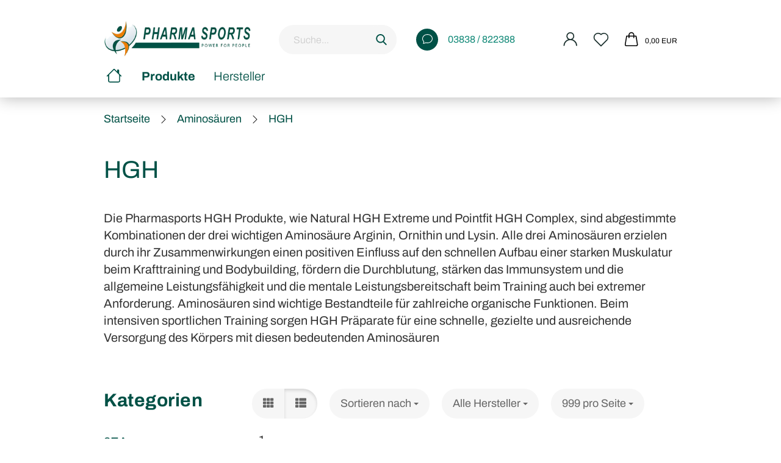

--- FILE ---
content_type: text/html; charset=utf-8
request_url: https://www.pharmasports.de/aminosaeuren/hgh/
body_size: 22934
content:





	<!DOCTYPE html>
	<html xmlns="http://www.w3.org/1999/xhtml" dir="ltr" lang="de">
		
			<head>
				
					
					<!--

					=========================================================
					Shopsoftware by Gambio GmbH (c) 2005-2021 [www.gambio.de]
					=========================================================

					Gambio GmbH offers you highly scalable E-Commerce-Solutions and Services.
					The Shopsoftware is redistributable under the GNU General Public License (Version 2) [http://www.gnu.org/licenses/gpl-2.0.html].
					based on: E-Commerce Engine Copyright (c) 2006 xt:Commerce, created by Mario Zanier & Guido Winger and licensed under GNU/GPL.
					Information and contribution at http://www.xt-commerce.com

					=========================================================
					Please visit our website: www.gambio.de
					=========================================================

					-->
				

                
    

                    
                

				
					<meta name="viewport" content="width=device-width, initial-scale=1, minimum-scale=1.0, maximum-scale=1.0, user-scalable=no" />
				
				<link rel="apple-touch-icon" sizes="57x57" href="/GXModules/Pharmasports/Shop/Themes/All/images/favicon/apple-icon-57x57.png">
				<link rel="apple-touch-icon" sizes="60x60" href="/GXModules/Pharmasports/Shop/Themes/All/images/favicon/apple-icon-60x60.png">
				<link rel="apple-touch-icon" sizes="72x72" href="/GXModules/Pharmasports/Shop/Themes/All/images/favicon/apple-icon-72x72.png">
				<link rel="apple-touch-icon" sizes="76x76" href="/GXModules/Pharmasports/Shop/Themes/All/images/favicon/apple-icon-76x76.png">
				<link rel="apple-touch-icon" sizes="114x114" href="/GXModules/Pharmasports/Shop/Themes/All/images/favicon/apple-icon-114x114.png">
				<link rel="apple-touch-icon" sizes="120x120" href="/GXModules/Pharmasports/Shop/Themes/All/images/favicon/apple-icon-120x120.png">
				<link rel="apple-touch-icon" sizes="144x144" href="/GXModules/Pharmasports/Shop/Themes/All/images/favicon/apple-icon-144x144.png">
				<link rel="apple-touch-icon" sizes="152x152" href="/GXModules/Pharmasports/Shop/Themes/All/images/favicon/apple-icon-152x152.png">
				<link rel="apple-touch-icon" sizes="180x180" href="/GXModules/Pharmasports/Shop/Themes/All/images/favicon/apple-icon-180x180.png">
				<link rel="icon" type="image/png" sizes="192x192"  href="/GXModules/Pharmasports/Shop/Themes/All/images/favicon/android-icon-192x192.png">
				<link rel="icon" type="image/png" sizes="32x32" href="/GXModules/Pharmasports/Shop/Themes/All/images/favicon/favicon-32x32.png">
				<link rel="icon" type="image/png" sizes="96x96" href="/GXModules/Pharmasports/Shop/Themes/All/images/favicon/favicon-96x96.png">
				<link rel="icon" type="image/png" sizes="16x16" href="/GXModules/Pharmasports/Shop/Themes/All/images/favicon/favicon-16x16.png">
				<meta name="msapplication-TileColor" content="#005146">
				<meta name="msapplication-TileImage" content="/GXModules/Pharmasports/Shop/Themes/All/images/favicon/ms-icon-144x144.png">
				<meta name="theme-color" content="#005146">
				<meta name="apple-mobile-web-app-status-bar-style" content="#005146">
				<meta property="og:description" content="Pharmasports Sportnahrung für Fitness, Muskelaufbau und Bodybuilding. " />
				<meta property="og:image" content="https://www.pharmasports.de/GXModules/Pharmasports/Shop/Themes/All/images/pharmasports-ogimage.jpg" />
				<meta property="og:image:url" content="https://www.pharmasports.de/GXModules/Pharmasports/Shop/Themes/All/images/pharmasports-ogimage.jpg" />
				<meta property="og:image:width" content="1200" />
				<meta property="og:image:height" content="630" />
				<meta property="og:image:alt" content="Pharmasports" />
				<meta name="twitter:card" content="summary_large_image" />
				<meta name="twitter:title" content="Pharmasports" />
				<meta name="twitter:description" content="Pharmasports Sportnahrung für Fitness, Muskelaufbau und Bodybuilding. " />
				<meta name="twitter:image" content="https://www.pharmasports.de/GXModules/Pharmasports/Shop/Themes/All/images/pharmasports-ogimage.jpg" />
				<meta name="twitter:image:alt" content="Pharmasports" />
				<meta name="thumbnail" content="https://www.pharmasports.de/GXModules/Pharmasports/Shop/Themes/All/images/pharmasports-thumbnail.jpg">
				
					<meta http-equiv="Content-Type" content="text/html; charset=utf-8" />
		<meta name="language" content="de" />
		<meta name="keywords" content="HGH, Wachstumshormon, Wachstumshormon, Aminosäuren" />
		<meta name="description" content="HGH Produkte bei Pharmasports bestellen HGH Ausschüttung durch Aminosäuren beeinflussen Bei Pharmasports" />
		<meta property="og:description" content="HGH Produkte bei Pharmasports bestellen HGH Ausschüttung durch Aminosäuren beeinflussen Bei Pharmasports" />
		<meta property="og:image" content="https://www.pharmasports.de/images/categories/og/" />
		<meta property="og:title" content="HGH" />
		<meta property="og:type" content="product.group" />
		<title>Pharmasports - HGH Produkte &amp;#8211; mit Aminosäuren bestellen Pharmasports</title>

				

								
									

				
					<base href="https://www.pharmasports.de/" />
				

				
											
							<link rel="shortcut icon" href="https://www.pharmasports.de/images/logos/favicon.ico" type="image/x-icon" />
						
									

				
									

				
					                        
                            <link id="main-css" type="text/css" rel="stylesheet" href="public/theme/styles/system/main.min.css?bust=1766917273" />
                        
									

				
					<meta name="robots" content="index,follow" />
		<link rel="canonical" href="https://www.pharmasports.de/aminosaeuren/hgh/" />
		<meta property="og:url" content="https://www.pharmasports.de/aminosaeuren/hgh/">
		<script src="https://pay.google.com/gp/p/js/pay.js"></script><script src="https://cdn.gambiohub.com/sdk/1.0.0/dist/bundle.js"></script><script>var payPalText = {"ecsNote":"Bitte w\u00e4hlen Sie ihre gew\u00fcnschte PayPal-Zahlungsweise.","paypalUnavailable":"PayPal steht f\u00fcr diese Transaktion im Moment nicht zur Verf\u00fcgung.","errorContinue":"weiter","continueToPayPal":"Weiter mit","errorCheckData":"Es ist ein Fehler aufgetreten. Bitte \u00fcberpr\u00fcfen Sie Ihre Eingaben."};var payPalButtonSettings = {"jssrc":"https:\/\/www.paypal.com\/sdk\/js?client-id=AVEjCpwSc-e9jOY8dHKoTUckaKtPo0shiwe_T2rKtxp30K4TYGRopYjsUS6Qmkj6bILd7Nt72pbMWCXe&commit=false&intent=capture&components=buttons%2Cmarks%2Cmessages%2Cfunding-eligibility%2Cgooglepay%2Capplepay%2Chosted-fields&integration-date=2021-11-25&enable-funding=paylater&merchant-id=B8VRNYM2U2YTL&currency=EUR","env":"live","commit":false,"style":{"label":"checkout","shape":"rect","color":"gold","layout":"vertical","tagline":false},"locale":"","fundingCardAllowed":true,"fundingELVAllowed":true,"fundingCreditAllowed":false,"createPaymentUrl":"https:\/\/www.pharmasports.de\/shop.php?do=PayPalHub\/CreatePayment&initiator=ecs","authorizedPaymentUrl":"https:\/\/www.pharmasports.de\/shop.php?do=PayPalHub\/AuthorizedPayment&initiator=ecs","checkoutUrl":"https:\/\/www.pharmasports.de\/shop.php?do=PayPalHub\/RedirectGuest","createOrderUrl":"https:\/\/www.pharmasports.de\/shop.php?do=PayPalHub\/CreateOrder&initiator=ecs","getOrderUrl":"https:\/\/www.pharmasports.de\/shop.php?do=PayPalHub\/GetOrder","approvedOrderUrl":"https:\/\/www.pharmasports.de\/shop.php?do=PayPalHub\/ApprovedOrder&initiator=ecs","paymentApproved":false,"developmentMode":false,"cartAmount":0};var jsShoppingCart = {"languageCode":"de","verifySca":"https:\/\/www.pharmasports.de\/shop.php?do=PayPalHub\/VerifySca","jssrc":"https:\/\/www.paypal.com\/sdk\/js?client-id=AVEjCpwSc-e9jOY8dHKoTUckaKtPo0shiwe_T2rKtxp30K4TYGRopYjsUS6Qmkj6bILd7Nt72pbMWCXe&commit=false&intent=capture&components=buttons%2Cmarks%2Cmessages%2Cfunding-eligibility%2Cgooglepay%2Capplepay%2Chosted-fields&integration-date=2021-11-25&enable-funding=paylater&merchant-id=B8VRNYM2U2YTL&currency=EUR","env":"live","commit":false,"style":{"label":"checkout","shape":"rect","color":"gold","layout":"vertical","tagline":false},"locale":"","fundingCardAllowed":true,"fundingELVAllowed":true,"fundingCreditAllowed":false,"createPaymentUrl":"https:\/\/www.pharmasports.de\/shop.php?do=PayPalHub\/CreatePayment&initiator=ecs","authorizedPaymentUrl":"https:\/\/www.pharmasports.de\/shop.php?do=PayPalHub\/AuthorizedPayment&initiator=ecs","checkoutUrl":"https:\/\/www.pharmasports.de\/shop.php?do=PayPalHub\/RedirectGuest","createOrderUrl":"https:\/\/www.pharmasports.de\/shop.php?do=PayPalHub\/CreateOrder&initiator=ecs","getOrderUrl":"https:\/\/www.pharmasports.de\/shop.php?do=PayPalHub\/GetOrder","approvedOrderUrl":"https:\/\/www.pharmasports.de\/shop.php?do=PayPalHub\/ApprovedOrder&initiator=ecs","paymentApproved":false,"developmentMode":false,"cartAmount":0};var payPalBannerSettings = {"jssrc":"https:\/\/www.paypal.com\/sdk\/js?client-id=AVEjCpwSc-e9jOY8dHKoTUckaKtPo0shiwe_T2rKtxp30K4TYGRopYjsUS6Qmkj6bILd7Nt72pbMWCXe&commit=false&intent=capture&components=buttons%2Cmarks%2Cmessages%2Cfunding-eligibility%2Cgooglepay%2Capplepay%2Chosted-fields&integration-date=2021-11-25&enable-funding=paylater&merchant-id=B8VRNYM2U2YTL&currency=EUR","positions":{"cartBottom":{"placement":"cart","style":{"layout":"text","logo":{"type":"primary"},"text":{"color":"black"},"color":"blue","ratio":"1x1"}},"product":{"placement":"product","style":{"layout":"text","logo":{"type":"primary"},"text":{"color":"black"},"color":"blue","ratio":"1x1"}}},"currency":"EUR","cartAmount":0};</script><script id="paypalconsent" type="application/json">{"purpose_id":null}</script><script src="GXModules/Gambio/Hub/Shop/Javascript/PayPalLoader-bust_1738327415.js" async></script>
				

				
									

				
									

                <link id="dev-css" type="text/css" rel="stylesheet" href="/GXModules/Pharmasports/Shop/Themes/All/assets/style.css" />
				<!-- Matomo -->
				<script>
				  var _paq = window._paq = window._paq || [];
				  /* tracker methods like "setCustomDimension" should be called before "trackPageView" */
				  _paq.push(["setDocumentTitle", document.domain + "/" + document.title]);
				  _paq.push(["setCookieDomain", "*.www.pharmasports.de"]);
				  _paq.push(["setExcludedQueryParams", ["typo3","\u200bwp-\u200blogin.\u200bphp"]]);
				  _paq.push(["disableCookies"]);
				  _paq.push(['trackPageView']);
				  _paq.push(['enableLinkTracking']);
				  (function() {
					var u="https://piwik.jan-pietruska.com/";
					_paq.push(['setTrackerUrl', u+'matomo.php']);
					_paq.push(['setSiteId', '165']);
					var d=document, g=d.createElement('script'), s=d.getElementsByTagName('script')[0];
					g.async=true; g.src=u+'matomo.js'; s.parentNode.insertBefore(g,s);
				  })();
				</script>
				<!-- End Matomo Code -->
			</head>
		
		
			<body class="page-index-type-c53 page-index-type-gm_boosted_category page-index-type-cat page-index-type-cPath"
				  data-gambio-namespace="https://www.pharmasports.de/public/theme/javascripts/system"
				  data-jse-namespace="https://www.pharmasports.de/JSEngine/build"
				  data-gambio-controller="initialize"
				  data-gambio-widget="input_number responsive_image_loader transitions header image_maps modal history dropdown core_workarounds anchor"
				  data-input_number-separator=","
					>

				
					
				

				
									

				
									
		




	



	
		<div id="outer-wrapper" >
			
				<header id="header" class="navbar">
					
		


	<div class="inside">

		<div class="row">

		
												
			<div class="navbar-header">
									
							
		<a class="navbar-brand" href="https://www.pharmasports.de/" title="Pharmasports">
			<img id="main-header-logo" class="img-responsive" src="https://www.pharmasports.de/images/logos/pharmasports-logo.png" alt="Pharmasports-Logo">
		</a>
	
					
								
					
	
	
		
	
				<button type="button" class="navbar-toggle cart-icon" data-toggle="cart">
			<svg width="24" xmlns="http://www.w3.org/2000/svg" viewBox="0 0 40 40"><defs><style>.cls-1{fill:none;}</style></defs><title>cart</title><g id="Ebene_2" data-name="Ebene 2"><g id="Ebene_1-2" data-name="Ebene 1"><path d="M31,13.66a1.08,1.08,0,0,0-1.07-1H26.08V11.28a6.31,6.31,0,0,0-12.62,0v1.36H9.27a1,1,0,0,0-1,1L5.21,32A3.8,3.8,0,0,0,9,35.8H30.19A3.8,3.8,0,0,0,34,31.94Zm-15.42-1V11.28a4.2,4.2,0,0,1,8.39,0v1.35Zm-1.06,5.59a1.05,1.05,0,0,0,1.06-1.06v-2.4H24v2.4a1.06,1.06,0,0,0,2.12,0v-2.4h2.84L31.86,32a1.68,1.68,0,0,1-1.67,1.68H9a1.67,1.67,0,0,1-1.68-1.61l2.94-17.31h3.19v2.4A1.06,1.06,0,0,0,14.51,18.22Z"/></g></g></svg>
			<span class="cart-products-count hidden">
            0
        </span>
		<span class="cart-total-mobil">0,00 EUR</span>
		</button>
	

				
				
			</div>
			
											
		

		
							






	<div class="navbar-search collapse">
		
		
			<form action="advanced_search_result.php" method="get" data-gambio-widget="live_search">
		
				<div class="navbar-search-input-group input-group">

					
						<button type="submit">
							<img src="public/theme/images/svgs/search.svg" class="gx-search-input svg--inject" alt="">
						</button>
					

					<input type="text" name="keywords" placeholder="Suche..." class="form-control search-input" autocomplete="off" />

				</div>
		
				
									<input type="hidden" value="1" name="inc_subcat" />
								
				<div class="search-result-container"></div>
		
			</form>
		
		<div class="header-contact">
			<a href="tel:00493838822388" title="Rufen Sie uns an"><span class="tel-icon"></span>03838 / 822388</a>
		</div>
	</div>


					

		
					

		
    		<!-- layout_header honeygrid -->
												<div class="navbar-secondary hidden-xs">
								





	<div id="topbar-container">
						
		
					

		
			<div class="">
				
				<nav class="navbar-inverse"  data-gambio-widget="menu link_crypter" data-menu-switch-element-position="false" data-menu-events='{"desktop": ["click"], "mobile": ["click"]}' data-menu-ignore-class="dropdown-menu">
					<ul class="nav navbar-nav">

						
													

						
													

						
													

						
													

						
													

						
													

													<li class="dropdown navbar-topbar-item first language">

								
																			
											<a href="#" class="dropdown-toggle" data-toggle-hover="dropdown">
												
													<span class="hidden-xs">
												
																											
														<svg width="24" xmlns="http://www.w3.org/2000/svg" viewBox="0 0 40 40"><defs><style>.cls-1{fill:none;}</style></defs><title></title><g id="Ebene_2" data-name="Ebene 2"><g id="Ebene_1-2" data-name="Ebene 1"><polygon points="27.01 11.12 27.04 11.36 26.68 11.43 26.63 11.94 27.06 11.94 27.63 11.88 27.92 11.53 27.61 11.41 27.44 11.21 27.18 10.8 27.06 10.21 26.58 10.31 26.44 10.52 26.44 10.75 26.68 10.91 27.01 11.12"/><polygon points="26.6 11.31 26.62 10.99 26.34 10.87 25.94 10.96 25.65 11.44 25.65 11.74 25.99 11.74 26.6 11.31"/><path d="M18.47,12.66l-.09.22H18v.22h.1l0,.11.25,0,.16-.1.05-.21h.21l.08-.17-.19,0Z"/><polygon points="17.38 13.05 17.37 13.27 17.67 13.24 17.7 13.03 17.52 12.88 17.38 13.05"/><path d="M35.68,19.83a12.94,12.94,0,0,0-.07-1.39,15.83,15.83,0,0,0-1.06-4.35l-.12-.31a16,16,0,0,0-3-4.63l-.25-.26c-.24-.25-.48-.49-.73-.72a16,16,0,0,0-21.59.07,15.08,15.08,0,0,0-1.83,2,16,16,0,1,0,28.21,13.5c.08-.31.14-.62.2-.94a16.2,16.2,0,0,0,.25-2.8C35.69,19.94,35.68,19.89,35.68,19.83Zm-3-6.39.1-.1c.12.23.23.47.34.72H33l-.29,0Zm-2.31-2.79V9.93c.25.27.5.54.73.83l-.29.43h-1L29.73,11ZM11.06,8.87v0h.32l0-.1h.52V9l-.15.21h-.72v-.3Zm.51.72.35-.06s0,.32,0,.32l-.72.05-.14-.17Zm22.12,6.35H32.52l-.71-.53-.75.07v.46h-.24l-.26-.19-1.3-.33v-.84l-1.65.13L27.1,15h-.65l-.32,0-.8.44v.83l-1.62,1.17.14.51h.33l-.09.47-.23.09,0,1.24,1.41,1.6h.61l0-.1H27l.32-.29h.62l.34.34.93.1-.12,1.23,1,1.82-.54,1,0,.48.43.43v1.17l.56.76v1h.49a14.67,14.67,0,0,1-24.9-15V13.8l.52-.64c.18-.35.38-.68.59-1l0,.27-.61.74c-.19.35-.36.72-.52,1.09v.84l.61.29v1.16l.58,1,.48.08.06-.35-.56-.86-.11-.84h.33l.14.86.81,1.19L8.31,18l.51.79,1.29.31v-.2l.51.07,0,.37.4.07.62.17.88,1,1.12.09.11.91-.76.54,0,.81-.11.5,1.11,1.4.09.47s.4.11.45.11.9.65.9.65v2.51l.31.09-.21,1.16.51.68-.09,1.15.67,1.19.87.76.88,0,.08-.29-.64-.54,0-.27.11-.32,0-.34h-.44l-.22-.28.36-.35,0-.26-.4-.11,0-.25.58-.08.87-.42.29-.54.92-1.17-.21-.92L20,27l.84,0,.57-.45.18-1.76.63-.8.11-.52-.57-.18-.38-.62H20.09l-1-.39,0-.74L18.67,21l-.93,0-.53-.84-.48-.23,0,.26-.87.05-.32-.44-.9-.19-.74.86-1.18-.2-.08-1.32-.86-.14.35-.65-.1-.37-1.12.75-.71-.09-.25-.55.15-.57.39-.72.9-.45H13.1v.53l.63.29L13.67,16l.45-.45L15,15l.06-.42L16,13.6l1-.53L16.86,13l.65-.61.24.06.11.14.25-.28.06,0-.27,0-.28-.09v-.27l.15-.12h.32l.15.07.12.25.16,0v0h0L19,12l.07-.22.25.07v.24l-.24.16h0l0,.26.82.25h.19v-.36l-.65-.29,0-.17.54-.18,0-.52-.56-.34,0-.86-.77.37h-.28l.07-.65-1-.25L17,9.83v1l-.78.25-.31.65-.34.06v-.84l-.73-.1-.36-.24-.15-.53,1.31-.77.64-.2.06.43h.36l0-.22.37-.05V9.17l-.16-.07,0-.22.46,0,.27-.29,0,0h0l.09-.09,1-.12.43.36L18,9.28l1.42.33.19-.47h.62l.22-.42L20,8.61V8.09l-1.38-.61-.95.11-.54.28,0,.68-.56-.08-.09-.38.54-.49-1,0-.28.09L15.68,8l.37.06L16,8.39l-.62,0-.1.24-.9,0a2.22,2.22,0,0,0-.06-.51l.71,0,.54-.52-.3-.15-.39.38-.65,0-.39-.53H13L12.12,8h.79l.07.24-.2.19.88,0,.13.32-1,0-.05-.24-.62-.14-.33-.18h-.74A14.66,14.66,0,0,1,29.38,9l-.17.32-.68.26-.29.31.07.36.35,0,.21.53.6-.24.1.7h-.18l-.49-.07-.55.09-.53.75-.76.12-.11.65.32.07-.1.42-.75-.15-.69.15-.15.39.12.8.41.19h.68l.46,0,.14-.37.72-.93.47.1.47-.42.08.32,1.15.78-.14.19-.52,0,.2.28.32.07.37-.16V14l.17-.09-.13-.14-.77-.42-.2-.57h.64l.2.2.55.47,0,.57.57.61.21-.83.39-.22.08.68.38.42h.76a12.23,12.23,0,0,1,.4,1.16ZM12.42,11.27l.38-.18.35.08-.12.47-.38.12Zm2,1.1v.3h-.87l-.33-.09.08-.21.42-.18h.58v.18Zm.41.42v.29l-.22.14-.27,0v-.48Zm-.25-.12v-.35l.3.28Zm.14.7v.29l-.21.21h-.47l.08-.32.22,0,0-.11Zm-1.16-.58h.48l-.62.87-.26-.14.06-.37Zm2,.48v.29h-.46L15,13.37v-.26h0Zm-.43-.39.13-.14.23.14-.18.15Zm18.79,3.8,0-.06c0,.09,0,.17.05.25Z"/><path d="M6.18,13.8v.45c.16-.37.33-.74.52-1.09Z"/></g></g></svg>
														
																									

												<span class="topbar-label"></span>
											</span>
												
												
													<span class="visible-xs-block">
												<span class="topbar-label">&nbsp;Lieferland</span>
											</span>
												
											</a>
										
																	

								<ul class="level_2 dropdown-menu">
									<li>
										
											<form action="/aminosaeuren/hgh/" method="POST" class="form-horizontal">

												
																									

												
																									

												
																											
															<div class="form-group">
																<label for="countries-select">Lieferland</label>
																
	<select name="switch_country" class="form-control" id="countries-select">
					
				<option value="DE" selected>Deutschland</option>
			
			</select>

															</div>
														
																									

												
													<div class="dropdown-footer row">
														<input type="submit" class="btn btn-primary btn-block" value="Speichern" title="Speichern" />
													</div>
												

												

											</form>
										
									</li>
								</ul>
							</li>
						
						
																								
										<li class="dropdown navbar-topbar-item">
											<a title="Anmeldung" href="/aminosaeuren/hgh/#" class="dropdown-toggle" data-toggle-hover="dropdown">
												
																											
															<span class="language-code hidden-xs">
														<svg width="24" xmlns="http://www.w3.org/2000/svg" viewBox="0 0 40 40"><defs><style>.cls-1{fill:none;}</style></defs><title></title><g id="Ebene_2" data-name="Ebene 2"><g id="Ebene_1-2" data-name="Ebene 1"><path d="M30.21,24.43a15,15,0,0,0-5.68-3.56,8.64,8.64,0,1,0-9.78,0,15,15,0,0,0-5.68,3.56A14.87,14.87,0,0,0,4.7,35H7a12.61,12.61,0,0,1,25.22,0h2.34A14.88,14.88,0,0,0,30.21,24.43ZM19.64,20.06A6.31,6.31,0,1,1,26,13.75,6.31,6.31,0,0,1,19.64,20.06Z"/></g></g></svg>
													</span>
															<span class="visible-xs-inline">
														<span class="fa fa-user-o"></span>
													</span>
														
																									

												<span class="topbar-label">Kundenlogin</span>
											</a>
											




	<ul class="dropdown-menu dropdown-menu-login arrow-top">
		
			<li class="arrow"></li>
		
		
		
			<li class="dropdown-header hidden-xs">Kundenlogin</li>
		
		
		
			<li>
				<form action="https://www.pharmasports.de/login.php?action=process" method="post" class="form-horizontal">
					<input type="hidden" name="return_url" value="https://www.pharmasports.de/aminosaeuren/hgh/">
					<input type="hidden" name="return_url_hash" value="bed91c7c3e4c024d8d25f661ee9695086d44be7313106e7680aaa44e16d9c9c8">
					
						<div class="form-group">
							<input autocomplete="username" type="email" id="box-login-dropdown-login-username" class="form-control" placeholder="E-Mail" name="email_address" />
						</div>
					
					
                        <div class="form-group password-form-field" data-gambio-widget="show_password">
                            <input autocomplete="current-password" type="password" id="box-login-dropdown-login-password" class="form-control" placeholder="Passwort" name="password" />
                            <button class="btn show-password hidden" type="button">
                                <i class="fa fa-eye" aria-hidden="true"></i>
                            </button>
                        </div>
					
					
						<div class="dropdown-footer row">
							
	
								
									<input type="submit" class="btn btn-primary btn-block" value="Anmelden" />
								
								<ul>
									
										<li>
											<a title="Konto erstellen" href="https://www.pharmasports.de/shop.php?do=CreateRegistree">
												Konto erstellen
											</a>
										</li>
									
									
										<li>
											<a title="Passwort vergessen?" href="https://www.pharmasports.de/password_double_opt.php">
												Passwort vergessen?
											</a>
										</li>
									
								</ul>
							
	

	
						</div>
					
				</form>
			</li>
		
	</ul>


										</li>
									
																					

						
															
									<li class="navbar-topbar-item">
										<a href="https://www.pharmasports.de/wish_list.php" class="dropdown-toggle" title="Merkzettel anzeigen">
											
																									
														<span class="language-code hidden-xs">
													<svg width="24" xmlns="http://www.w3.org/2000/svg" viewBox="0 0 40 40"><defs><style>.cls-1{fill:none;}</style></defs><title></title><g id="Ebene_2" data-name="Ebene 2"><g id="Ebene_1-2" data-name="Ebene 1"><path d="M19.19,36a1.16,1.16,0,0,0,1.62,0l12.7-12.61A10,10,0,0,0,20,8.7,10,10,0,0,0,6.5,23.42ZM8.12,10.91a7.6,7.6,0,0,1,5.49-2.26A7.46,7.46,0,0,1,19,10.88l0,0,.18.18a1.15,1.15,0,0,0,1.63,0l.18-.18A7.7,7.7,0,0,1,31.89,21.79L20,33.58,8.12,21.79A7.74,7.74,0,0,1,8.12,10.91Z"/></g></g></svg>
												</span>
														<span class="visible-xs-inline">
													<span class="fa fa-heart-o"></span>
												</span>
													
																							

											<span class="topbar-label">Merkzettel</span>
										</a>
									</li>
								
													

						<li class="dropdown navbar-topbar-item topbar-cart" data-gambio-widget="cart_dropdown">
						<a
								title="Warenkorb"
								class="dropdown-toggle"
								href="/aminosaeuren/hgh/#"
	                            data-toggle="cart"
						>
						<span class="cart-info-wrapper">
							
								<!-- layout_header_SECONDARY_NAVIGATION.html malibu -->
																	
									<svg width="24" xmlns="http://www.w3.org/2000/svg" viewBox="0 0 40 40"><defs><style>.cls-1{fill:none;}</style></defs><title></title><g id="Ebene_2" data-name="Ebene 2"><g id="Ebene_1-2" data-name="Ebene 1"><path d="M31,13.66a1.08,1.08,0,0,0-1.07-1H26.08V11.28a6.31,6.31,0,0,0-12.62,0v1.36H9.27a1,1,0,0,0-1,1L5.21,32A3.8,3.8,0,0,0,9,35.8H30.19A3.8,3.8,0,0,0,34,31.94Zm-15.42-1V11.28a4.2,4.2,0,0,1,8.39,0v1.35Zm-1.06,5.59a1.05,1.05,0,0,0,1.06-1.06v-2.4H24v2.4a1.06,1.06,0,0,0,2.12,0v-2.4h2.84L31.86,32a1.68,1.68,0,0,1-1.67,1.68H9a1.67,1.67,0,0,1-1.68-1.61l2.94-17.31h3.19v2.4A1.06,1.06,0,0,0,14.51,18.22Z"/></g></g></svg>
									
															

							<span class="topbar-label">
								<br />
								<span class="products">
									0,00 EUR
								</span>
							</span>

							
																	<span class="cart-products-count edge hidden">
										
									</span>
															
						</span>
						</a>

				</li>

				
			</ul>
		</nav>
				
			</div>
		
	</div>


			</div>
					

		</div>

	</div>
    
    <div id="offcanvas-cart-overlay"></div>
    <div id="offcanvas-cart-content">

        <button data-toggle="cart" class="offcanvas-cart-close c-hamburger c-hamburger--htx">
            <span></span>
            Menü
        </button>
        <!-- layout_header_cart_dropdown begin -->
        



	<ul class="dropdown-menu arrow-top cart-dropdown cart-empty">
		
			<li class="arrow"></li>
		
	
		
					
	
		
            <script>
            function ga4ViewCart() {
                console.log('GA4 is disabled');
            }
        </script>
    
			<li class="cart-dropdown-inside">
		
				
									
				
									
						<div class="cart-empty">
							Sie haben noch keine Artikel in Ihrem Warenkorb.
						</div>
					
								
			</li>
		
	</ul>
        <!-- layout_header_cart_dropdown end -->

    </div>









	<noscript>
		<div class="alert alert-danger noscript-notice">
			JavaScript ist in Ihrem Browser deaktiviert. Aktivieren Sie JavaScript, um alle Funktionen des Shops nutzen und alle Inhalte sehen zu können.
		</div>
	</noscript>


    
                     
                                  


	<div id="categories">
		<div class="navbar-collapse collapse">
			
				<nav class="navbar-default navbar-categories">
					
                        <ul class="level-1 nav navbar-nav">
							<li class="home"><a href="/" class="home-icon"></a></li>
							<li class="overview"><a role="button">Produkte</a>
							
							
							<ul class="main-nav">
                             
                                                            
                                    <li class="dropdown level-1-child" data-id="1">
                                        
                                            <a class="dropdown-toggle" href="https://www.pharmasports.de/aminosaeuren/" title="Aminosäuren">
                                                
                                                    Aminosäuren
                                                
                                                                                            </a><span class="toggler"></span>
                                        
                                        
                                                                                            
                                                    <ul data-level="2" class="level-2 dropdown-menu dropdown-menu-child">
                                                        
                                                            <li class="enter-category hidden-sm hidden-md hidden-lg show-more">
                                                                
                                                                    <a class="dropdown-toggle" href="https://www.pharmasports.de/aminosaeuren/" title="Aminosäuren">
                                                                        
                                                                            Aminosäuren anzeigen
                                                                        
                                                                    </a>
                                                                
                                                            </li>
                                                        

                                                                                                                                                                                                                                                                                                                                                                                                                                                                                                                                                                                                                                                                                                                                                                                                                                                                                                                                                                                                                                                                                                                                                                                                                                                                                                                                                                                                                                                                                                                                                                                                                                                                                                                                                                                                                                                                                                                                                                                                                                                                                                                                                                                                                                                                                                                                                                                                                                                                                                                                                                                                                                                                                                                                                                                                                                                                                                                                                                                                                                                                                                                                                                                                                                                                                                                                                                                                                                                                                                                                                                                                                                                                                                                                                                                                                                                                                                                                                                                                                                                                                                                                                                                                                                                                                                                                                                                                                                                                                                                                                                                                                                                                                                                                                                                                                                                                                                                                                                                                                                                                                                                                                                                                                                                                                                                                                                                                                                                                                                                                                                                                                                                                                                                                                                                                                                                                                                                                                                                                                                                                                                                                                                                                                                                                                                        
                                                        
                                                                                                                            
                                                                    <li class="level-2-child">
                                                                        <a href="https://www.pharmasports.de/aminosaeuren/8ea/" title="8EA">
                                                                            8EA
                                                                        </a>
                                                                                                                                            </li>
                                                                
                                                                                                                            
                                                                    <li class="level-2-child">
                                                                        <a href="https://www.pharmasports.de/aminosaeuren/amino-mix/" title="Amino Mix">
                                                                            Amino Mix
                                                                        </a>
                                                                                                                                            </li>
                                                                
                                                                                                                            
                                                                    <li class="level-2-child">
                                                                        <a href="https://www.pharmasports.de/aminosaeuren/arginin/" title="Arginin">
                                                                            Arginin
                                                                        </a>
                                                                                                                                            </li>
                                                                
                                                                                                                            
                                                                    <li class="level-2-child">
                                                                        <a href="https://www.pharmasports.de/aminosaeuren/bcaa/" title="BCAA">
                                                                            BCAA
                                                                        </a>
                                                                                                                                            </li>
                                                                
                                                                                                                            
                                                                    <li class="level-2-child">
                                                                        <a href="https://www.pharmasports.de/aminosaeuren/bcaa-glutamin/" title="BCAA + Glutamin">
                                                                            BCAA + Glutamin
                                                                        </a>
                                                                                                                                            </li>
                                                                
                                                                                                                            
                                                                    <li class="level-2-child">
                                                                        <a href="https://www.pharmasports.de/aminosaeuren/beta-alanin/" title="Beta-Alanin">
                                                                            Beta-Alanin
                                                                        </a>
                                                                                                                                            </li>
                                                                
                                                                                                                            
                                                                    <li class="level-2-child">
                                                                        <a href="https://www.pharmasports.de/aminosaeuren/carnosin/" title="Carnosin">
                                                                            Carnosin
                                                                        </a>
                                                                                                                                            </li>
                                                                
                                                                                                                            
                                                                    <li class="level-2-child">
                                                                        <a href="https://www.pharmasports.de/aminosaeuren/citrullin/" title="Citrullin">
                                                                            Citrullin
                                                                        </a>
                                                                                                                                            </li>
                                                                
                                                                                                                            
                                                                    <li class="level-2-child">
                                                                        <a href="https://www.pharmasports.de/aminosaeuren/d-asparaginsaeure/" title="D-Asparaginsäure">
                                                                            D-Asparaginsäure
                                                                        </a>
                                                                                                                                            </li>
                                                                
                                                                                                                            
                                                                    <li class="level-2-child">
                                                                        <a href="https://www.pharmasports.de/aminosaeuren/eaa/" title="EAA">
                                                                            EAA
                                                                        </a>
                                                                                                                                            </li>
                                                                
                                                                                                                            
                                                                    <li class="level-2-child">
                                                                        <a href="https://www.pharmasports.de/aminosaeuren/gaba/" title="Gaba">
                                                                            Gaba
                                                                        </a>
                                                                                                                                            </li>
                                                                
                                                                                                                            
                                                                    <li class="level-2-child">
                                                                        <a href="https://www.pharmasports.de/aminosaeuren/glutamin/" title="Glutamin">
                                                                            Glutamin
                                                                        </a>
                                                                                                                                            </li>
                                                                
                                                                                                                            
                                                                    <li class="level-2-child">
                                                                        <a href="https://www.pharmasports.de/aminosaeuren/glycin/" title="Glycin">
                                                                            Glycin
                                                                        </a>
                                                                                                                                            </li>
                                                                
                                                                                                                            
                                                                    <li class="level-2-child active">
                                                                        <a href="https://www.pharmasports.de/aminosaeuren/hgh/" title="HGH">
                                                                            HGH
                                                                        </a>
                                                                                                                                            </li>
                                                                
                                                                                                                            
                                                                    <li class="level-2-child">
                                                                        <a href="https://www.pharmasports.de/aminosaeuren/leucin/" title="Leucin">
                                                                            Leucin
                                                                        </a>
                                                                                                                                            </li>
                                                                
                                                                                                                            
                                                                    <li class="level-2-child">
                                                                        <a href="https://www.pharmasports.de/aminosaeuren/lupineneiweiss/" title="Lupineneiweiß">
                                                                            Lupineneiweiß
                                                                        </a>
                                                                                                                                            </li>
                                                                
                                                                                                                            
                                                                    <li class="level-2-child">
                                                                        <a href="https://www.pharmasports.de/aminosaeuren/lysin/" title="Lysin">
                                                                            Lysin
                                                                        </a>
                                                                                                                                            </li>
                                                                
                                                                                                                            
                                                                    <li class="level-2-child">
                                                                        <a href="https://www.pharmasports.de/aminosaeuren/n-acetyl-l-cystein-nac/" title="N-Acetyl-L-Cystein (NAC)">
                                                                            N-Acetyl-L-Cystein (NAC)
                                                                        </a>
                                                                                                                                            </li>
                                                                
                                                                                                                            
                                                                    <li class="level-2-child">
                                                                        <a href="https://www.pharmasports.de/aminosaeuren/norvalin/" title="Norvalin">
                                                                            Norvalin
                                                                        </a>
                                                                                                                                            </li>
                                                                
                                                                                                                            
                                                                    <li class="level-2-child">
                                                                        <a href="https://www.pharmasports.de/aminosaeuren/ornithin/" title="Ornithin">
                                                                            Ornithin
                                                                        </a>
                                                                                                                                            </li>
                                                                
                                                                                                                            
                                                                    <li class="level-2-child">
                                                                        <a href="https://www.pharmasports.de/aminosaeuren/prolin/" title="Prolin">
                                                                            Prolin
                                                                        </a>
                                                                                                                                            </li>
                                                                
                                                                                                                            
                                                                    <li class="level-2-child">
                                                                        <a href="https://www.pharmasports.de/aminosaeuren/same/" title="SAMe">
                                                                            SAMe
                                                                        </a>
                                                                                                                                            </li>
                                                                
                                                                                                                            
                                                                    <li class="level-2-child">
                                                                        <a href="https://www.pharmasports.de/aminosaeuren/taurin/" title="Taurin">
                                                                            Taurin
                                                                        </a>
                                                                                                                                            </li>
                                                                
                                                                                                                            
                                                                    <li class="level-2-child">
                                                                        <a href="https://www.pharmasports.de/aminosaeuren/tryptophan/" title="Tryptophan">
                                                                            Tryptophan
                                                                        </a>
                                                                                                                                            </li>
                                                                
                                                                                                                            
                                                                    <li class="level-2-child">
                                                                        <a href="https://www.pharmasports.de/aminosaeuren/tyrosin/" title="Tyrosin">
                                                                            Tyrosin
                                                                        </a>
                                                                                                                                            </li>
                                                                
                                                            
                                                        
                                                        
                                                            <li class="enter-category hidden-more hidden-xs">
                                                                <a class="dropdown-toggle col-xs-6"
                                                                   href="https://www.pharmasports.de/aminosaeuren/"
                                                                   title="Aminosäuren">Aminosäuren anzeigen</a>
                                                                <span class="close-menu-container col-xs-6">
                                                        <span class="close-flyout"><i class="fa fa-close"></i></span>
                                                    </span>
                                                            </li>
                                                        
                                                    </ul>
                                                
                                                                                    
                                    </li>
                                
                                                            
                                    <li class="level-1-child" data-id="9">
                                        
                                            <a class="dropdown-toggle" href="https://www.pharmasports.de/best-supplements/" title="Best Supplements">
                                                
                                                    Best Supplements
                                                
                                                                                            </a><span class="toggler"></span>
                                        
                                        
                                                                                    
                                    </li>
                                
                                                            
                                    <li class="dropdown level-1-child" data-id="3">
                                        
                                            <a class="dropdown-toggle" href="https://www.pharmasports.de/creatin/" title="Creatin">
                                                
                                                    Creatin
                                                
                                                                                            </a><span class="toggler"></span>
                                        
                                        
                                                                                            
                                                    <ul data-level="2" class="level-2 dropdown-menu dropdown-menu-child">
                                                        
                                                            <li class="enter-category hidden-sm hidden-md hidden-lg show-more">
                                                                
                                                                    <a class="dropdown-toggle" href="https://www.pharmasports.de/creatin/" title="Creatin">
                                                                        
                                                                            Creatin anzeigen
                                                                        
                                                                    </a>
                                                                
                                                            </li>
                                                        

                                                                                                                                                                                                                                                                                                                                                                                                                                                                                                                                                                                                                                                                                                                                                                                                                                                                                                                                                                                                                                                                                                                                                                                                                                                                                                                                                                                                                                                                                                                                                        
                                                        
                                                                                                                            
                                                                    <li class="level-2-child">
                                                                        <a href="https://www.pharmasports.de/creatin/creatin-transport/" title="Creatin + Transport">
                                                                            Creatin + Transport
                                                                        </a>
                                                                                                                                            </li>
                                                                
                                                                                                                            
                                                                    <li class="level-2-child">
                                                                        <a href="https://www.pharmasports.de/creatin/creatin-kapseln/" title="Creatin Kapseln">
                                                                            Creatin Kapseln
                                                                        </a>
                                                                                                                                            </li>
                                                                
                                                                                                                            
                                                                    <li class="level-2-child">
                                                                        <a href="https://www.pharmasports.de/creatin/creatin-pulver/" title="Creatin Pulver">
                                                                            Creatin Pulver
                                                                        </a>
                                                                                                                                            </li>
                                                                
                                                                                                                            
                                                                    <li class="level-2-child">
                                                                        <a href="https://www.pharmasports.de/creatin/creatin-sets/" title="Creatin Sets">
                                                                            Creatin Sets
                                                                        </a>
                                                                                                                                            </li>
                                                                
                                                                                                                            
                                                                    <li class="level-2-child">
                                                                        <a href="https://www.pharmasports.de/creatin/krea-genic/" title="Krea-Genic">
                                                                            Krea-Genic
                                                                        </a>
                                                                                                                                            </li>
                                                                
                                                                                                                            
                                                                    <li class="level-2-child">
                                                                        <a href="https://www.pharmasports.de/creatin/kreabolic/" title="Kreabolic">
                                                                            Kreabolic
                                                                        </a>
                                                                                                                                            </li>
                                                                
                                                            
                                                        
                                                        
                                                            <li class="enter-category hidden-more hidden-xs">
                                                                <a class="dropdown-toggle col-xs-6"
                                                                   href="https://www.pharmasports.de/creatin/"
                                                                   title="Creatin">Creatin anzeigen</a>
                                                                <span class="close-menu-container col-xs-6">
                                                        <span class="close-flyout"><i class="fa fa-close"></i></span>
                                                    </span>
                                                            </li>
                                                        
                                                    </ul>
                                                
                                                                                    
                                    </li>
                                
                                                            
                                    <li class="level-1-child" data-id="168">
                                        
                                            <a class="dropdown-toggle" href="https://www.pharmasports.de/creme-gel/" title="Creme / Gel">
                                                
                                                    Creme / Gel
                                                
                                                                                            </a><span class="toggler"></span>
                                        
                                        
                                                                                    
                                    </li>
                                
                                                            
                                    <li class="dropdown level-1-child" data-id="30">
                                        
                                            <a class="dropdown-toggle" href="https://www.pharmasports.de/diaet/" title="Diät">
                                                
                                                    Diät
                                                
                                                                                            </a><span class="toggler"></span>
                                        
                                        
                                                                                            
                                                    <ul data-level="2" class="level-2 dropdown-menu dropdown-menu-child">
                                                        
                                                            <li class="enter-category hidden-sm hidden-md hidden-lg show-more">
                                                                
                                                                    <a class="dropdown-toggle" href="https://www.pharmasports.de/diaet/" title="Diät">
                                                                        
                                                                            Diät anzeigen
                                                                        
                                                                    </a>
                                                                
                                                            </li>
                                                        

                                                                                                                                                                                                                                                                                                                                                                                                                                                                                                                                                                                                                                                                                                                                                                                                                                                                                                                                                                                                                                                                                                                                                                                                                                                                                                                                                                                                                                                                                                                                                                                                                                                                                                                                                                                                                                                                                                                                                                                                                                                                                                                                                                                                                                                                                                                                                                                                                                                                                                                                                                                                                                                                                                                                                                                                        
                                                        
                                                                                                                            
                                                                    <li class="level-2-child">
                                                                        <a href="https://www.pharmasports.de/diaet/bauch-weg/" title="Bauch weg">
                                                                            Bauch weg
                                                                        </a>
                                                                                                                                            </li>
                                                                
                                                                                                                            
                                                                    <li class="level-2-child">
                                                                        <a href="https://www.pharmasports.de/diaet/carb-blocker/" title="Carb Blocker">
                                                                            Carb Blocker
                                                                        </a>
                                                                                                                                            </li>
                                                                
                                                                                                                            
                                                                    <li class="level-2-child">
                                                                        <a href="https://www.pharmasports.de/diaet/eiweissdiaet/" title="Eiweissdiät">
                                                                            Eiweissdiät
                                                                        </a>
                                                                                                                                            </li>
                                                                
                                                                                                                            
                                                                    <li class="level-2-child">
                                                                        <a href="https://www.pharmasports.de/diaet/fatburner/" title="Fatburner">
                                                                            Fatburner
                                                                        </a>
                                                                                                                                            </li>
                                                                
                                                                                                                            
                                                                    <li class="level-2-child">
                                                                        <a href="https://www.pharmasports.de/diaet/glucomannan/" title="Glucomannan">
                                                                            Glucomannan
                                                                        </a>
                                                                                                                                            </li>
                                                                
                                                                                                                            
                                                                    <li class="level-2-child">
                                                                        <a href="https://www.pharmasports.de/diaet/gruentee/" title="Grüntee">
                                                                            Grüntee
                                                                        </a>
                                                                                                                                            </li>
                                                                
                                                                                                                            
                                                                    <li class="level-2-child">
                                                                        <a href="https://www.pharmasports.de/diaet/guarana/" title="Guarana">
                                                                            Guarana
                                                                        </a>
                                                                                                                                            </li>
                                                                
                                                                                                                            
                                                                    <li class="level-2-child">
                                                                        <a href="https://www.pharmasports.de/diaet/koffein/" title="Koffein">
                                                                            Koffein
                                                                        </a>
                                                                                                                                            </li>
                                                                
                                                                                                                            
                                                                    <li class="level-2-child">
                                                                        <a href="https://www.pharmasports.de/diaet/lipo-7-sets/" title="Lipo-7 Sets">
                                                                            Lipo-7 Sets
                                                                        </a>
                                                                                                                                            </li>
                                                                
                                                                                                                            
                                                                    <li class="level-2-child">
                                                                        <a href="https://www.pharmasports.de/diaet/synephrin/" title="Synephrin">
                                                                            Synephrin
                                                                        </a>
                                                                                                                                            </li>
                                                                
                                                                                                                            
                                                                    <li class="level-2-child">
                                                                        <a href="https://www.pharmasports.de/diaet/thermo-stack-sets/" title="Thermo Stack Sets">
                                                                            Thermo Stack Sets
                                                                        </a>
                                                                                                                                            </li>
                                                                
                                                            
                                                        
                                                        
                                                            <li class="enter-category hidden-more hidden-xs">
                                                                <a class="dropdown-toggle col-xs-6"
                                                                   href="https://www.pharmasports.de/diaet/"
                                                                   title="Diät">Diät anzeigen</a>
                                                                <span class="close-menu-container col-xs-6">
                                                        <span class="close-flyout"><i class="fa fa-close"></i></span>
                                                    </span>
                                                            </li>
                                                        
                                                    </ul>
                                                
                                                                                    
                                    </li>
                                
                                                            
                                    <li class="level-1-child" data-id="27">
                                        
                                            <a class="dropdown-toggle" href="https://www.pharmasports.de/ecdysteron/" title="Ecdysteron">
                                                
                                                    Ecdysteron
                                                
                                                                                            </a><span class="toggler"></span>
                                        
                                        
                                                                                    
                                    </li>
                                
                                                            
                                    <li class="dropdown level-1-child" data-id="4">
                                        
                                            <a class="dropdown-toggle" href="https://www.pharmasports.de/eiweiss-protein/" title="Eiweiß / Protein">
                                                
                                                    Eiweiß / Protein
                                                
                                                                                            </a><span class="toggler"></span>
                                        
                                        
                                                                                            
                                                    <ul data-level="2" class="level-2 dropdown-menu dropdown-menu-child">
                                                        
                                                            <li class="enter-category hidden-sm hidden-md hidden-lg show-more">
                                                                
                                                                    <a class="dropdown-toggle" href="https://www.pharmasports.de/eiweiss-protein/" title="Eiweiß / Protein">
                                                                        
                                                                            Eiweiß / Protein anzeigen
                                                                        
                                                                    </a>
                                                                
                                                            </li>
                                                        

                                                                                                                                                                                                                                                                                                                                                                                                                                                                                                                                                                                                                                                                                                                                                                                                        
                                                        
                                                                                                                            
                                                                    <li class="level-2-child">
                                                                        <a href="https://www.pharmasports.de/eiweiss-protein/mehrkomponenten-protein/" title="Mehrkomponenten Protein">
                                                                            Mehrkomponenten Protein
                                                                        </a>
                                                                                                                                            </li>
                                                                
                                                                                                                            
                                                                    <li class="level-2-child">
                                                                        <a href="https://www.pharmasports.de/eiweiss-protein/protein-isolat/" title="Protein Isolat">
                                                                            Protein Isolat
                                                                        </a>
                                                                                                                                            </li>
                                                                
                                                                                                                            
                                                                    <li class="level-2-child">
                                                                        <a href="https://www.pharmasports.de/eiweiss-protein/whey-protein/" title="Whey Protein">
                                                                            Whey Protein
                                                                        </a>
                                                                                                                                            </li>
                                                                
                                                            
                                                        
                                                        
                                                            <li class="enter-category hidden-more hidden-xs">
                                                                <a class="dropdown-toggle col-xs-6"
                                                                   href="https://www.pharmasports.de/eiweiss-protein/"
                                                                   title="Eiweiß / Protein">Eiweiß / Protein anzeigen</a>
                                                                <span class="close-menu-container col-xs-6">
                                                        <span class="close-flyout"><i class="fa fa-close"></i></span>
                                                    </span>
                                                            </li>
                                                        
                                                    </ul>
                                                
                                                                                    
                                    </li>
                                
                                                            
                                    <li class="dropdown level-1-child" data-id="160">
                                        
                                            <a class="dropdown-toggle" href="https://www.pharmasports.de/fettsaeuren-oele/" title="Fettsäuren / Öle">
                                                
                                                    Fettsäuren / Öle
                                                
                                                                                            </a><span class="toggler"></span>
                                        
                                        
                                                                                            
                                                    <ul data-level="2" class="level-2 dropdown-menu dropdown-menu-child">
                                                        
                                                            <li class="enter-category hidden-sm hidden-md hidden-lg show-more">
                                                                
                                                                    <a class="dropdown-toggle" href="https://www.pharmasports.de/fettsaeuren-oele/" title="Fettsäuren / Öle">
                                                                        
                                                                            Fettsäuren / Öle anzeigen
                                                                        
                                                                    </a>
                                                                
                                                            </li>
                                                        

                                                                                                                                                                                                                                                                                                                                                                                                                                                                                                                                                                                                                                                                                                                                                                                                                                                                                                                                                                                                                                                        
                                                        
                                                                                                                            
                                                                    <li class="level-2-child">
                                                                        <a href="https://www.pharmasports.de/fettsaeuren-oele/cla-konjugierte-linosaeure/" title="CLA (konjugierte Linosäure)">
                                                                            CLA (konjugierte Linosäure)
                                                                        </a>
                                                                                                                                            </li>
                                                                
                                                                                                                            
                                                                    <li class="level-2-child">
                                                                        <a href="https://www.pharmasports.de/fettsaeuren-oele/krilloel-krill-oel/" title="Krillöl / Krill-Öl">
                                                                            Krillöl / Krill-Öl
                                                                        </a>
                                                                                                                                            </li>
                                                                
                                                                                                                            
                                                                    <li class="level-2-child">
                                                                        <a href="https://www.pharmasports.de/fettsaeuren-oele/linolsaeure/" title="Linolsäure">
                                                                            Linolsäure
                                                                        </a>
                                                                                                                                            </li>
                                                                
                                                                                                                            
                                                                    <li class="level-2-child">
                                                                        <a href="https://www.pharmasports.de/fettsaeuren-oele/omega-3/" title="Omega-3">
                                                                            Omega-3
                                                                        </a>
                                                                                                                                            </li>
                                                                
                                                            
                                                        
                                                        
                                                            <li class="enter-category hidden-more hidden-xs">
                                                                <a class="dropdown-toggle col-xs-6"
                                                                   href="https://www.pharmasports.de/fettsaeuren-oele/"
                                                                   title="Fettsäuren / Öle">Fettsäuren / Öle anzeigen</a>
                                                                <span class="close-menu-container col-xs-6">
                                                        <span class="close-flyout"><i class="fa fa-close"></i></span>
                                                    </span>
                                                            </li>
                                                        
                                                    </ul>
                                                
                                                                                    
                                    </li>
                                
                                                            
                                    <li class="dropdown level-1-child" data-id="108">
                                        
                                            <a class="dropdown-toggle" href="https://www.pharmasports.de/gelenke/" title="Gelenke">
                                                
                                                    Gelenke
                                                
                                                                                            </a><span class="toggler"></span>
                                        
                                        
                                                                                            
                                                    <ul data-level="2" class="level-2 dropdown-menu dropdown-menu-child">
                                                        
                                                            <li class="enter-category hidden-sm hidden-md hidden-lg show-more">
                                                                
                                                                    <a class="dropdown-toggle" href="https://www.pharmasports.de/gelenke/" title="Gelenke">
                                                                        
                                                                            Gelenke anzeigen
                                                                        
                                                                    </a>
                                                                
                                                            </li>
                                                        

                                                                                                                                                                                                                                                                                                                                                                                                                                                                                                                                                                                                                                                                                                                                                                                                        
                                                        
                                                                                                                            
                                                                    <li class="level-2-child">
                                                                        <a href="https://www.pharmasports.de/gelenke/glucosamine-chondroitin/" title="Glucosamine Chondroitin">
                                                                            Glucosamine Chondroitin
                                                                        </a>
                                                                                                                                            </li>
                                                                
                                                                                                                            
                                                                    <li class="level-2-child">
                                                                        <a href="https://www.pharmasports.de/gelenke/kollagen-hydrolysat/" title="Kollagen-Hydrolysat">
                                                                            Kollagen-Hydrolysat
                                                                        </a>
                                                                                                                                            </li>
                                                                
                                                                                                                            
                                                                    <li class="level-2-child">
                                                                        <a href="https://www.pharmasports.de/gelenke/methylsulfonylmethan-msm/" title="Methylsulfonylmethan (MSM)">
                                                                            Methylsulfonylmethan (MSM)
                                                                        </a>
                                                                                                                                            </li>
                                                                
                                                            
                                                        
                                                        
                                                            <li class="enter-category hidden-more hidden-xs">
                                                                <a class="dropdown-toggle col-xs-6"
                                                                   href="https://www.pharmasports.de/gelenke/"
                                                                   title="Gelenke">Gelenke anzeigen</a>
                                                                <span class="close-menu-container col-xs-6">
                                                        <span class="close-flyout"><i class="fa fa-close"></i></span>
                                                    </span>
                                                            </li>
                                                        
                                                    </ul>
                                                
                                                                                    
                                    </li>
                                
                                                            
                                    <li class="dropdown level-1-child" data-id="119">
                                        
                                            <a class="dropdown-toggle" href="https://www.pharmasports.de/gesundheit/" title="Gesundheit">
                                                
                                                    Gesundheit
                                                
                                                                                            </a><span class="toggler"></span>
                                        
                                        
                                                                                            
                                                    <ul data-level="2" class="level-2 dropdown-menu dropdown-menu-child">
                                                        
                                                            <li class="enter-category hidden-sm hidden-md hidden-lg show-more">
                                                                
                                                                    <a class="dropdown-toggle" href="https://www.pharmasports.de/gesundheit/" title="Gesundheit">
                                                                        
                                                                            Gesundheit anzeigen
                                                                        
                                                                    </a>
                                                                
                                                            </li>
                                                        

                                                                                                                                                                                                                                                                                                                                                                                                                                                                                                                                                                                                                                                                                                                                                                                                                                                                                                                                                                                                                                                                                                                                                                                                                                                                                                                                                                                                                                                                                                                                                                                                                                                                                                                                                                                                                                                                                                                                                                                                                                                                                                                                                                                                                                                                                                                                                                                                                                                                                                                                                                                                                                                                                                                                                                                                                                                                                                                                                                                                                                                                                                                                                                                                                                                                                                                                                                                                                                                                                                                                                                                                                                                                                                                                                                                                                                                                                                                                                                                                                                                                                                                                                                                                                                                                                                                                                                                                                                                                                                                                                                                                                                                                                                                                                                                                                                                                                                                                                                                                                                                        
                                                        
                                                                                                                            
                                                                    <li class="level-2-child">
                                                                        <a href="https://www.pharmasports.de/gesundheit/acai-berry/" title="Acai Berry">
                                                                            Acai Berry
                                                                        </a>
                                                                                                                                            </li>
                                                                
                                                                                                                            
                                                                    <li class="level-2-child">
                                                                        <a href="https://www.pharmasports.de/gesundheit/bluthochdruck/" title="Bluthochdruck">
                                                                            Bluthochdruck
                                                                        </a>
                                                                                                                                            </li>
                                                                
                                                                                                                            
                                                                    <li class="level-2-child">
                                                                        <a href="https://www.pharmasports.de/gesundheit/brennnessel/" title="Brennnessel">
                                                                            Brennnessel
                                                                        </a>
                                                                                                                                            </li>
                                                                
                                                                                                                            
                                                                    <li class="level-2-child">
                                                                        <a href="https://www.pharmasports.de/gesundheit/chlorella/" title="Chlorella">
                                                                            Chlorella
                                                                        </a>
                                                                                                                                            </li>
                                                                
                                                                                                                            
                                                                    <li class="level-2-child">
                                                                        <a href="https://www.pharmasports.de/gesundheit/cholesterin/" title="Cholesterin">
                                                                            Cholesterin
                                                                        </a>
                                                                                                                                            </li>
                                                                
                                                                                                                            
                                                                    <li class="level-2-child">
                                                                        <a href="https://www.pharmasports.de/gesundheit/curcuma-kurkuma/" title="Curcuma/Kurkuma">
                                                                            Curcuma/Kurkuma
                                                                        </a>
                                                                                                                                            </li>
                                                                
                                                                                                                            
                                                                    <li class="level-2-child">
                                                                        <a href="https://www.pharmasports.de/gesundheit/detox-entgiftung/" title="Detox - Entgiftung">
                                                                            Detox - Entgiftung
                                                                        </a>
                                                                                                                                            </li>
                                                                
                                                                                                                            
                                                                    <li class="level-2-child">
                                                                        <a href="https://www.pharmasports.de/gesundheit/enzyme/" title="Enzyme">
                                                                            Enzyme
                                                                        </a>
                                                                                                                                            </li>
                                                                
                                                                                                                            
                                                                    <li class="level-2-child">
                                                                        <a href="https://www.pharmasports.de/gesundheit/ginkgo-biloba/" title="Ginkgo Biloba">
                                                                            Ginkgo Biloba
                                                                        </a>
                                                                                                                                            </li>
                                                                
                                                                                                                            
                                                                    <li class="level-2-child">
                                                                        <a href="https://www.pharmasports.de/gesundheit/ginseng/" title="Ginseng">
                                                                            Ginseng
                                                                        </a>
                                                                                                                                            </li>
                                                                
                                                                                                                            
                                                                    <li class="level-2-child">
                                                                        <a href="https://www.pharmasports.de/gesundheit/herz-kreislauf/" title="Herz-Kreislauf">
                                                                            Herz-Kreislauf
                                                                        </a>
                                                                                                                                            </li>
                                                                
                                                                                                                            
                                                                    <li class="level-2-child">
                                                                        <a href="https://www.pharmasports.de/gesundheit/leber/" title="Leber">
                                                                            Leber
                                                                        </a>
                                                                                                                                            </li>
                                                                
                                                                                                                            
                                                                    <li class="level-2-child">
                                                                        <a href="https://www.pharmasports.de/gesundheit/magen-darm/" title="Magen/Darm">
                                                                            Magen/Darm
                                                                        </a>
                                                                                                                                            </li>
                                                                
                                                                                                                            
                                                                    <li class="level-2-child">
                                                                        <a href="https://www.pharmasports.de/gesundheit/mariendistel/" title="Mariendistel">
                                                                            Mariendistel
                                                                        </a>
                                                                                                                                            </li>
                                                                
                                                                                                                            
                                                                    <li class="level-2-child">
                                                                        <a href="https://www.pharmasports.de/gesundheit/nieren/" title="Nieren">
                                                                            Nieren
                                                                        </a>
                                                                                                                                            </li>
                                                                
                                                                                                                            
                                                                    <li class="level-2-child">
                                                                        <a href="https://www.pharmasports.de/gesundheit/schlaf-entspannung/" title="Schlaf & Entspannung">
                                                                            Schlaf & Entspannung
                                                                        </a>
                                                                                                                                            </li>
                                                                
                                                                                                                            
                                                                    <li class="level-2-child">
                                                                        <a href="https://www.pharmasports.de/gesundheit/spermidin/" title="Spermidin">
                                                                            Spermidin
                                                                        </a>
                                                                                                                                            </li>
                                                                
                                                                                                                            
                                                                    <li class="level-2-child">
                                                                        <a href="https://www.pharmasports.de/gesundheit/spirulina/" title="Spirulina">
                                                                            Spirulina
                                                                        </a>
                                                                                                                                            </li>
                                                                
                                                                                                                            
                                                                    <li class="level-2-child">
                                                                        <a href="https://www.pharmasports.de/gesundheit/teufelskralle/" title="Teufelskralle">
                                                                            Teufelskralle
                                                                        </a>
                                                                                                                                            </li>
                                                                
                                                                                                                            
                                                                    <li class="level-2-child">
                                                                        <a href="https://www.pharmasports.de/gesundheit/weihrauch/" title="Weihrauch">
                                                                            Weihrauch
                                                                        </a>
                                                                                                                                            </li>
                                                                
                                                            
                                                        
                                                        
                                                            <li class="enter-category hidden-more hidden-xs">
                                                                <a class="dropdown-toggle col-xs-6"
                                                                   href="https://www.pharmasports.de/gesundheit/"
                                                                   title="Gesundheit">Gesundheit anzeigen</a>
                                                                <span class="close-menu-container col-xs-6">
                                                        <span class="close-flyout"><i class="fa fa-close"></i></span>
                                                    </span>
                                                            </li>
                                                        
                                                    </ul>
                                                
                                                                                    
                                    </li>
                                
                                                            
                                    <li class="dropdown level-1-child" data-id="29">
                                        
                                            <a class="dropdown-toggle" href="https://www.pharmasports.de/hyaluronsaeure/" title="Hyaluronsäure">
                                                
                                                    Hyaluronsäure
                                                
                                                                                            </a><span class="toggler"></span>
                                        
                                        
                                                                                            
                                                    <ul data-level="2" class="level-2 dropdown-menu dropdown-menu-child">
                                                        
                                                            <li class="enter-category hidden-sm hidden-md hidden-lg show-more">
                                                                
                                                                    <a class="dropdown-toggle" href="https://www.pharmasports.de/hyaluronsaeure/" title="Hyaluronsäure">
                                                                        
                                                                            Hyaluronsäure anzeigen
                                                                        
                                                                    </a>
                                                                
                                                            </li>
                                                        

                                                                                                                                                                                                                                                                                                                                                                                                                                                                                                                                                        
                                                        
                                                                                                                            
                                                                    <li class="level-2-child">
                                                                        <a href="https://www.pharmasports.de/hyaluronsaeure/hyaluronsaeure-kapseln/" title="Hyaluronsäure Kapseln">
                                                                            Hyaluronsäure Kapseln
                                                                        </a>
                                                                                                                                            </li>
                                                                
                                                                                                                            
                                                                    <li class="level-2-child">
                                                                        <a href="https://www.pharmasports.de/hyaluronsaeure/hyaluronsaeure-pulver/" title="Hyaluronsäure Pulver">
                                                                            Hyaluronsäure Pulver
                                                                        </a>
                                                                                                                                            </li>
                                                                
                                                            
                                                        
                                                        
                                                            <li class="enter-category hidden-more hidden-xs">
                                                                <a class="dropdown-toggle col-xs-6"
                                                                   href="https://www.pharmasports.de/hyaluronsaeure/"
                                                                   title="Hyaluronsäure">Hyaluronsäure anzeigen</a>
                                                                <span class="close-menu-container col-xs-6">
                                                        <span class="close-flyout"><i class="fa fa-close"></i></span>
                                                    </span>
                                                            </li>
                                                        
                                                    </ul>
                                                
                                                                                    
                                    </li>
                                
                                                            
                                    <li class="level-1-child" data-id="31">
                                        
                                            <a class="dropdown-toggle" href="https://www.pharmasports.de/l-carnitin/" title="L-Carnitin">
                                                
                                                    L-Carnitin
                                                
                                                                                            </a><span class="toggler"></span>
                                        
                                        
                                                                                    
                                    </li>
                                
                                                            
                                    <li class="dropdown level-1-child" data-id="88">
                                        
                                            <a class="dropdown-toggle" href="https://www.pharmasports.de/maca/" title="Maca">
                                                
                                                    Maca
                                                
                                                                                            </a><span class="toggler"></span>
                                        
                                        
                                                                                            
                                                    <ul data-level="2" class="level-2 dropdown-menu dropdown-menu-child">
                                                        
                                                            <li class="enter-category hidden-sm hidden-md hidden-lg show-more">
                                                                
                                                                    <a class="dropdown-toggle" href="https://www.pharmasports.de/maca/" title="Maca">
                                                                        
                                                                            Maca anzeigen
                                                                        
                                                                    </a>
                                                                
                                                            </li>
                                                        

                                                                                                                                                                                                                                                                                                                                                                                                                                                                                                                                                                                                                                                                                                                                                                                                        
                                                        
                                                                                                                            
                                                                    <li class="level-2-child">
                                                                        <a href="https://www.pharmasports.de/maca/maca-kapseln/" title="Maca Kapseln">
                                                                            Maca Kapseln
                                                                        </a>
                                                                                                                                            </li>
                                                                
                                                                                                                            
                                                                    <li class="level-2-child">
                                                                        <a href="https://www.pharmasports.de/maca/maca-pakete/" title="Maca Pakete">
                                                                            Maca Pakete
                                                                        </a>
                                                                                                                                            </li>
                                                                
                                                                                                                            
                                                                    <li class="level-2-child">
                                                                        <a href="https://www.pharmasports.de/maca/maca-pulver/" title="Maca Pulver">
                                                                            Maca Pulver
                                                                        </a>
                                                                                                                                            </li>
                                                                
                                                            
                                                        
                                                        
                                                            <li class="enter-category hidden-more hidden-xs">
                                                                <a class="dropdown-toggle col-xs-6"
                                                                   href="https://www.pharmasports.de/maca/"
                                                                   title="Maca">Maca anzeigen</a>
                                                                <span class="close-menu-container col-xs-6">
                                                        <span class="close-flyout"><i class="fa fa-close"></i></span>
                                                    </span>
                                                            </li>
                                                        
                                                    </ul>
                                                
                                                                                    
                                    </li>
                                
                                                            
                                    <li class="level-1-child" data-id="10">
                                        
                                            <a class="dropdown-toggle" href="https://www.pharmasports.de/pakete-kombi/" title="Pakete / Kombi">
                                                
                                                    Pakete / Kombi
                                                
                                                                                            </a><span class="toggler"></span>
                                        
                                        
                                                                                    
                                    </li>
                                
                                                            
                                    <li class="dropdown level-1-child" data-id="18">
                                        
                                            <a class="dropdown-toggle" href="https://www.pharmasports.de/pre-workout/" title="Pre-Workout">
                                                
                                                    Pre-Workout
                                                
                                                                                            </a><span class="toggler"></span>
                                        
                                        
                                                                                            
                                                    <ul data-level="2" class="level-2 dropdown-menu dropdown-menu-child">
                                                        
                                                            <li class="enter-category hidden-sm hidden-md hidden-lg show-more">
                                                                
                                                                    <a class="dropdown-toggle" href="https://www.pharmasports.de/pre-workout/" title="Pre-Workout">
                                                                        
                                                                            Pre-Workout anzeigen
                                                                        
                                                                    </a>
                                                                
                                                            </li>
                                                        

                                                                                                                                                                                                                                                                                                                                                                                                                                                                                                                                                        
                                                        
                                                                                                                            
                                                                    <li class="level-2-child">
                                                                        <a href="https://www.pharmasports.de/pre-workout/nitrate/" title="Nitrate">
                                                                            Nitrate
                                                                        </a>
                                                                                                                                            </li>
                                                                
                                                                                                                            
                                                                    <li class="level-2-child">
                                                                        <a href="https://www.pharmasports.de/pre-workout/nitro-booster-205/" title="Nitro Booster">
                                                                            Nitro Booster
                                                                        </a>
                                                                                                                                            </li>
                                                                
                                                            
                                                        
                                                        
                                                            <li class="enter-category hidden-more hidden-xs">
                                                                <a class="dropdown-toggle col-xs-6"
                                                                   href="https://www.pharmasports.de/pre-workout/"
                                                                   title="Pre-Workout">Pre-Workout anzeigen</a>
                                                                <span class="close-menu-container col-xs-6">
                                                        <span class="close-flyout"><i class="fa fa-close"></i></span>
                                                    </span>
                                                            </li>
                                                        
                                                    </ul>
                                                
                                                                                    
                                    </li>
                                
                                                            
                                    <li class="level-1-child" data-id="186">
                                        
                                            <a class="dropdown-toggle" href="https://www.pharmasports.de/schlaf-regeneration/" title="Schlaf &amp; Regeneration">
                                                
                                                    Schlaf &amp; Regeneration
                                                
                                                                                            </a><span class="toggler"></span>
                                        
                                        
                                                                                    
                                    </li>
                                
                                                            
                                    <li class="level-1-child" data-id="11">
                                        
                                            <a class="dropdown-toggle" href="https://www.pharmasports.de/spezialprodukte/" title="Spezialprodukte">
                                                
                                                    Spezialprodukte
                                                
                                                                                            </a><span class="toggler"></span>
                                        
                                        
                                                                                    
                                    </li>
                                
                                                            
                                    <li class="dropdown level-1-child" data-id="207">
                                        
                                            <a class="dropdown-toggle" href="https://www.pharmasports.de/spurenelemente/" title="Spurenelemente">
                                                
                                                    Spurenelemente
                                                
                                                                                            </a><span class="toggler"></span>
                                        
                                        
                                                                                            
                                                    <ul data-level="2" class="level-2 dropdown-menu dropdown-menu-child">
                                                        
                                                            <li class="enter-category hidden-sm hidden-md hidden-lg show-more">
                                                                
                                                                    <a class="dropdown-toggle" href="https://www.pharmasports.de/spurenelemente/" title="Spurenelemente">
                                                                        
                                                                            Spurenelemente anzeigen
                                                                        
                                                                    </a>
                                                                
                                                            </li>
                                                        

                                                                                                                                                                                                                                                                                                        
                                                        
                                                                                                                            
                                                                    <li class="level-2-child">
                                                                        <a href="https://www.pharmasports.de/spurenelemente/bor/" title="Bor">
                                                                            Bor
                                                                        </a>
                                                                                                                                            </li>
                                                                
                                                            
                                                        
                                                        
                                                            <li class="enter-category hidden-more hidden-xs">
                                                                <a class="dropdown-toggle col-xs-6"
                                                                   href="https://www.pharmasports.de/spurenelemente/"
                                                                   title="Spurenelemente">Spurenelemente anzeigen</a>
                                                                <span class="close-menu-container col-xs-6">
                                                        <span class="close-flyout"><i class="fa fa-close"></i></span>
                                                    </span>
                                                            </li>
                                                        
                                                    </ul>
                                                
                                                                                    
                                    </li>
                                
                                                            
                                    <li class="dropdown level-1-child" data-id="28">
                                        
                                            <a class="dropdown-toggle" href="https://www.pharmasports.de/tribulus/" title="Tribulus">
                                                
                                                    Tribulus
                                                
                                                                                            </a><span class="toggler"></span>
                                        
                                        
                                                                                            
                                                    <ul data-level="2" class="level-2 dropdown-menu dropdown-menu-child">
                                                        
                                                            <li class="enter-category hidden-sm hidden-md hidden-lg show-more">
                                                                
                                                                    <a class="dropdown-toggle" href="https://www.pharmasports.de/tribulus/" title="Tribulus">
                                                                        
                                                                            Tribulus anzeigen
                                                                        
                                                                    </a>
                                                                
                                                            </li>
                                                        

                                                                                                                                                                                                                                                                                                                                                                                                                                                                                                                                                                                                                                                                                                                                                                                                        
                                                        
                                                                                                                            
                                                                    <li class="level-2-child">
                                                                        <a href="https://www.pharmasports.de/tribulus/tribulus-kapseln/" title="Tribulus Kapseln">
                                                                            Tribulus Kapseln
                                                                        </a>
                                                                                                                                            </li>
                                                                
                                                                                                                            
                                                                    <li class="level-2-child">
                                                                        <a href="https://www.pharmasports.de/tribulus/tribulus-pakete/" title="Tribulus Pakete">
                                                                            Tribulus Pakete
                                                                        </a>
                                                                                                                                            </li>
                                                                
                                                                                                                            
                                                                    <li class="level-2-child">
                                                                        <a href="https://www.pharmasports.de/tribulus/tribulus-pulver/" title="Tribulus Pulver">
                                                                            Tribulus Pulver
                                                                        </a>
                                                                                                                                            </li>
                                                                
                                                            
                                                        
                                                        
                                                            <li class="enter-category hidden-more hidden-xs">
                                                                <a class="dropdown-toggle col-xs-6"
                                                                   href="https://www.pharmasports.de/tribulus/"
                                                                   title="Tribulus">Tribulus anzeigen</a>
                                                                <span class="close-menu-container col-xs-6">
                                                        <span class="close-flyout"><i class="fa fa-close"></i></span>
                                                    </span>
                                                            </li>
                                                        
                                                    </ul>
                                                
                                                                                    
                                    </li>
                                
                                                            
                                    <li class="dropdown level-1-child" data-id="26">
                                        
                                            <a class="dropdown-toggle" href="https://www.pharmasports.de/vitamine-mineralien/" title="Vitamine / Mineralien">
                                                
                                                    Vitamine / Mineralien
                                                
                                                                                            </a><span class="toggler"></span>
                                        
                                        
                                                                                            
                                                    <ul data-level="2" class="level-2 dropdown-menu dropdown-menu-child">
                                                        
                                                            <li class="enter-category hidden-sm hidden-md hidden-lg show-more">
                                                                
                                                                    <a class="dropdown-toggle" href="https://www.pharmasports.de/vitamine-mineralien/" title="Vitamine / Mineralien">
                                                                        
                                                                            Vitamine / Mineralien anzeigen
                                                                        
                                                                    </a>
                                                                
                                                            </li>
                                                        

                                                                                                                                                                                                                                                                                                                                                                                                                                                                                                                                                                                                                                                                                                                                                                                                                                                                                                                                                                                                                                                                                                                                                                                                                                                                                                                                                                                                                                                                                                                                                                                                                                                                                                                                                                                                                                                                                                                                                                                                                                                                                                                                                                                                                                                                                                                                                                                                                                                                                                                                                                                                                                                                                                                                                                                                                                                                                                                                                                                                                                                                                                                                                                                                                                                                                                                                                                                                                                                                                                                                                                                                                                                                                                                                                                                                                                                                                                                                                                                                                                                                                                                                                                                                                                                                                                        
                                                        
                                                                                                                            
                                                                    <li class="level-2-child">
                                                                        <a href="https://www.pharmasports.de/vitamine-mineralien/biotin-vitamin-b7/" title="Biotin (Vitamin B7)">
                                                                            Biotin (Vitamin B7)
                                                                        </a>
                                                                                                                                            </li>
                                                                
                                                                                                                            
                                                                    <li class="level-2-child">
                                                                        <a href="https://www.pharmasports.de/vitamine-mineralien/bor-223/" title="Bor">
                                                                            Bor
                                                                        </a>
                                                                                                                                            </li>
                                                                
                                                                                                                            
                                                                    <li class="level-2-child">
                                                                        <a href="https://www.pharmasports.de/vitamine-mineralien/chrom/" title="Chrom">
                                                                            Chrom
                                                                        </a>
                                                                                                                                            </li>
                                                                
                                                                                                                            
                                                                    <li class="dropdown level-2-child">
                                                                        <a href="https://www.pharmasports.de/vitamine-mineralien/coenzym-q10/" title="Coenzym Q10">
                                                                            Coenzym Q10
                                                                        </a>
                                                                                                                                                    <ul  data-level="3" class="level-3 dropdown-menu dropdown-menu-child">
                                                                                <li class="enter-category">
                                                                                    <a href="https://www.pharmasports.de/vitamine-mineralien/coenzym-q10/" title="Coenzym Q10" class="dropdown-toggle">
                                                                                        Coenzym Q10 anzeigen
                                                                                    </a>
                                                                                </li>
                                                                                                                                                                    
                                                                                        <li class="level-3-child">
                                                                                            <a href="https://www.pharmasports.de/vitamine-mineralien/coenzym-q10/coenzym-q10-kapseln/" title="Coenzym Q10 Kapseln">
                                                                                                Coenzym Q10 Kapseln
                                                                                            </a>
                                                                                        </li>
                                                                                    
                                                                                                                                                                    
                                                                                        <li class="level-3-child">
                                                                                            <a href="https://www.pharmasports.de/vitamine-mineralien/coenzym-q10/coenzym-q10-pulver/" title="Coenzym Q10 Pulver">
                                                                                                Coenzym Q10 Pulver
                                                                                            </a>
                                                                                        </li>
                                                                                    
                                                                                                                                                            </ul>
                                                                                                                                            </li>
                                                                
                                                                                                                            
                                                                    <li class="level-2-child">
                                                                        <a href="https://www.pharmasports.de/vitamine-mineralien/eisen/" title="Eisen">
                                                                            Eisen
                                                                        </a>
                                                                                                                                            </li>
                                                                
                                                                                                                            
                                                                    <li class="level-2-child">
                                                                        <a href="https://www.pharmasports.de/vitamine-mineralien/kalium/" title="Kalium">
                                                                            Kalium
                                                                        </a>
                                                                                                                                            </li>
                                                                
                                                                                                                            
                                                                    <li class="level-2-child">
                                                                        <a href="https://www.pharmasports.de/vitamine-mineralien/magnesium/" title="Magnesium">
                                                                            Magnesium
                                                                        </a>
                                                                                                                                            </li>
                                                                
                                                                                                                            
                                                                    <li class="level-2-child">
                                                                        <a href="https://www.pharmasports.de/vitamine-mineralien/multivitamine/" title="Multivitamine">
                                                                            Multivitamine
                                                                        </a>
                                                                                                                                            </li>
                                                                
                                                                                                                            
                                                                    <li class="level-2-child">
                                                                        <a href="https://www.pharmasports.de/vitamine-mineralien/selen/" title="Selen">
                                                                            Selen
                                                                        </a>
                                                                                                                                            </li>
                                                                
                                                                                                                            
                                                                    <li class="level-2-child">
                                                                        <a href="https://www.pharmasports.de/vitamine-mineralien/vitamin-b/" title="Vitamin B">
                                                                            Vitamin B
                                                                        </a>
                                                                                                                                            </li>
                                                                
                                                                                                                            
                                                                    <li class="level-2-child">
                                                                        <a href="https://www.pharmasports.de/vitamine-mineralien/vitamin-c/" title="Vitamin C">
                                                                            Vitamin C
                                                                        </a>
                                                                                                                                            </li>
                                                                
                                                                                                                            
                                                                    <li class="level-2-child">
                                                                        <a href="https://www.pharmasports.de/vitamine-mineralien/vitamin-d3/" title="Vitamin D3">
                                                                            Vitamin D3
                                                                        </a>
                                                                                                                                            </li>
                                                                
                                                                                                                            
                                                                    <li class="level-2-child">
                                                                        <a href="https://www.pharmasports.de/vitamine-mineralien/vitamin-d3-vitamin-k2/" title="Vitamin D3 + Vitamin K2">
                                                                            Vitamin D3 + Vitamin K2
                                                                        </a>
                                                                                                                                            </li>
                                                                
                                                                                                                            
                                                                    <li class="level-2-child">
                                                                        <a href="https://www.pharmasports.de/vitamine-mineralien/vitamin-k1-k2/" title="Vitamin K1-K2">
                                                                            Vitamin K1-K2
                                                                        </a>
                                                                                                                                            </li>
                                                                
                                                                                                                            
                                                                    <li class="level-2-child">
                                                                        <a href="https://www.pharmasports.de/vitamine-mineralien/weintraubenkernextrakt-opc/" title="Weintraubenkernextrakt (OPC)">
                                                                            Weintraubenkernextrakt (OPC)
                                                                        </a>
                                                                                                                                            </li>
                                                                
                                                                                                                            
                                                                    <li class="level-2-child">
                                                                        <a href="https://www.pharmasports.de/vitamine-mineralien/zink/" title="Zink">
                                                                            Zink
                                                                        </a>
                                                                                                                                            </li>
                                                                
                                                                                                                            
                                                                    <li class="level-2-child">
                                                                        <a href="https://www.pharmasports.de/vitamine-mineralien/zma/" title="ZMA">
                                                                            ZMA
                                                                        </a>
                                                                                                                                            </li>
                                                                
                                                            
                                                        
                                                        
                                                            <li class="enter-category hidden-more hidden-xs">
                                                                <a class="dropdown-toggle col-xs-6"
                                                                   href="https://www.pharmasports.de/vitamine-mineralien/"
                                                                   title="Vitamine / Mineralien">Vitamine / Mineralien anzeigen</a>
                                                                <span class="close-menu-container col-xs-6">
                                                        <span class="close-flyout"><i class="fa fa-close"></i></span>
                                                    </span>
                                                            </li>
                                                        
                                                    </ul>
                                                
                                                                                    
                                    </li>
                                
                                                            
                                    <li class="level-1-child" data-id="6">
                                        
                                            <a class="dropdown-toggle" href="https://www.pharmasports.de/weight-gainer/" title="Weight Gainer">
                                                
                                                    Weight Gainer
                                                
                                                                                            </a><span class="toggler"></span>
                                        
                                        
                                                                                    
                                    </li>
                                
                                                            
                                    <li class="dropdown level-1-child" data-id="13">
                                        
                                            <a class="dropdown-toggle" href="https://www.pharmasports.de/zubehoer/" title="Zubehör">
                                                
                                                    Zubehör
                                                
                                                                                            </a><span class="toggler"></span>
                                        
                                        
                                                                                            
                                                    <ul data-level="2" class="level-2 dropdown-menu dropdown-menu-child">
                                                        
                                                            <li class="enter-category hidden-sm hidden-md hidden-lg show-more">
                                                                
                                                                    <a class="dropdown-toggle" href="https://www.pharmasports.de/zubehoer/" title="Zubehör">
                                                                        
                                                                            Zubehör anzeigen
                                                                        
                                                                    </a>
                                                                
                                                            </li>
                                                        

                                                                                                                                                                                                                                                                                                                                                                                                                                                                                                                                                                                                                                                                                                                                                                                                                                                                                                                                                                                                                                                                                                                                                                                                                                                                                                                                                                                                                                                                                                                                                                                                                                                                                                                                                                                                                                                                                                                                                                                                                                                                                                                                                                                                                                                                                                                                                                                                                                                                                                                                                        
                                                        
                                                                                                                            
                                                                    <li class="level-2-child">
                                                                        <a href="https://www.pharmasports.de/zubehoer/bandagen/" title="Bandagen">
                                                                            Bandagen
                                                                        </a>
                                                                                                                                            </li>
                                                                
                                                                                                                            
                                                                    <li class="level-2-child">
                                                                        <a href="https://www.pharmasports.de/zubehoer/box-bandagen/" title="Box Bandagen">
                                                                            Box Bandagen
                                                                        </a>
                                                                                                                                            </li>
                                                                
                                                                                                                            
                                                                    <li class="level-2-child">
                                                                        <a href="https://www.pharmasports.de/zubehoer/boxhandschuhe/" title="Boxhandschuhe">
                                                                            Boxhandschuhe
                                                                        </a>
                                                                                                                                            </li>
                                                                
                                                                                                                            
                                                                    <li class="level-2-child">
                                                                        <a href="https://www.pharmasports.de/zubehoer/eiweiss-shaker/" title="Eiweiss Shaker">
                                                                            Eiweiss Shaker
                                                                        </a>
                                                                                                                                            </li>
                                                                
                                                                                                                            
                                                                    <li class="level-2-child">
                                                                        <a href="https://www.pharmasports.de/zubehoer/fat-caliper-fettmesszangen/" title="Fat Caliper Fettmesszangen">
                                                                            Fat Caliper Fettmesszangen
                                                                        </a>
                                                                                                                                            </li>
                                                                
                                                                                                                            
                                                                    <li class="level-2-child">
                                                                        <a href="https://www.pharmasports.de/zubehoer/fitnesshandschuhe/" title="Fitnesshandschuhe">
                                                                            Fitnesshandschuhe
                                                                        </a>
                                                                                                                                            </li>
                                                                
                                                                                                                            
                                                                    <li class="level-2-child">
                                                                        <a href="https://www.pharmasports.de/zubehoer/grip-pads-griffhilfen/" title="Grip Pads Griffhilfen">
                                                                            Grip Pads Griffhilfen
                                                                        </a>
                                                                                                                                            </li>
                                                                
                                                                                                                            
                                                                    <li class="level-2-child">
                                                                        <a href="https://www.pharmasports.de/zubehoer/guertel/" title="Gürtel">
                                                                            Gürtel
                                                                        </a>
                                                                                                                                            </li>
                                                                
                                                                                                                            
                                                                    <li class="level-2-child">
                                                                        <a href="https://www.pharmasports.de/zubehoer/springseile/" title="Springseile">
                                                                            Springseile
                                                                        </a>
                                                                                                                                            </li>
                                                                
                                                                                                                            
                                                                    <li class="level-2-child">
                                                                        <a href="https://www.pharmasports.de/zubehoer/trinkflaschen/" title="Trinkflaschen">
                                                                            Trinkflaschen
                                                                        </a>
                                                                                                                                            </li>
                                                                
                                                            
                                                        
                                                        
                                                            <li class="enter-category hidden-more hidden-xs">
                                                                <a class="dropdown-toggle col-xs-6"
                                                                   href="https://www.pharmasports.de/zubehoer/"
                                                                   title="Zubehör">Zubehör anzeigen</a>
                                                                <span class="close-menu-container col-xs-6">
                                                        <span class="close-flyout"><i class="fa fa-close"></i></span>
                                                    </span>
                                                            </li>
                                                        
                                                    </ul>
                                                
                                                                                    
                                    </li>
                                
                            							</ul>
							</li>
							
							<li class="overview hersteller"><a role="button">Hersteller</a>
								<ul class="main-nav">
									<li><a href="/index.php?manufacturers_id=40">ASG</a></li>
									<li><a href="/index.php?manufacturers_id=47">Athletics Body</a></li>
									<li><a href="/index.php?manufacturers_id=94">Bergen</a></li>
									<li><a href="/index.php?manufacturers_id=61">Brizzly Nutrition</a></li>
									<li><a href="/index.php?manufacturers_id=63">DDN</a></li>
									<li><a href="/index.php?manufacturers_id=99">DN Aktiv Vitalstoffe</a></li>
									<li><a href="/index.php?manufacturers_id=42">Dybanix</a></li>
									<li><a href="/index.php?manufacturers_id=69">EXX Sports</a></li>
									<li><a href="/index.php?manufacturers_id=96">FFS Nutrition</a></li>
									<li><a href="/index.php?manufacturers_id=93">Girlfit</a></li>
									<li><a href="/index.php?manufacturers_id=66">Kontaktsport</a></li>
									<li><a href="/index.php?manufacturers_id=91">Lumaar</a></li>
									<li><a href="/index.php?manufacturers_id=95">Mein Hyaluron</a></li>
									<li><a href="/index.php?manufacturers_id=105">Mirella</a></li>
									<li><a href="/index.php?manufacturers_id=101">Nährstoff Fabrik</a></li>
									<li><a href="/index.php?manufacturers_id=97">Naturflair</a></li>
									<li><a href="/index.php?manufacturers_id=77">Netzeband</a></li>
									<li><a href="/index.php?manufacturers_id=1">Pharmasports</a></li>
									<li><a href="/index.php?manufacturers_id=13">PointFit</a></li>
									<li><a href="/index.php?manufacturers_id=21">Pro Natural</a></li>
									<li><a href="/index.php?manufacturers_id=88">Steiner</a></li>
									<li><a href="/index.php?manufacturers_id=2">TysonLab</a></li>
								</ul>	
							</li>
							
							
                            



	
					
				<li id="mainNavigation" class="custom custom-entries hidden-xs">
									</li>
			

            <script id="mainNavigation-menu-template" type="text/mustache">
                
				    <li id="mainNavigation" class="custom custom-entries hidden-xs">
                        <a v-for="(item, index) in items" href="javascript:;" @click="goTo(item.content)">
                            {{item.title}}
                        </a>
                    </li>
                
            </script>

						


                            
                                <li class="dropdown dropdown-more" style="display: none">
                                    <a class="dropdown-toggle" href="#" title="">
                                        Weitere
                                    </a>
                                    <ul class="level-2 dropdown-menu ignore-menu"></ul>
                                </li>
                            

							<li class="blog-link"><a href="https://blog.pharmasports.de/" target="_blank" title="Pharmasports Blog">Pharmasports Blog</a></li>
                        </ul>
                    
                </nav>
			
		</div>
	</div>

             
             
 				</header>
				<button id="meco-overlay-menu-toggle" data-toggle="menu" class="c-hamburger c-hamburger--htx visible-xs-block">
					<span></span> Menü
				</button>
				<div id="meco-overlay-menu">
					
																									<div class="meco-overlay-menu-search">
								






	<div class=" collapse">
		
		
			<form action="advanced_search_result.php" method="get" data-gambio-widget="live_search">
		
				<div class="- ">

					
						<button type="submit">
							<img src="public/theme/images/svgs/search.svg" class="gx-search-input svg--inject" alt="">
						</button>
					

					<input type="text" name="keywords" placeholder="Suche..." class="form-control search-input" autocomplete="off" />

				</div>
		
				
									<input type="hidden" value="1" name="inc_subcat" />
								
				<div class="search-result-container"></div>
		
			</form>
		
		<div class="header-contact">
			<a href="tel:00493838822388" title="Rufen Sie uns an"><span class="tel-icon"></span>03838 / 822388</a>
		</div>
	</div>


							</div>
											
				</div>
			

			
				
				

			
				<div id="wrapper">
					<div class="row">

						
							<div id="main">
								<div class="main-inside">
									
										
	
			<script type="application/ld+json">{"@context":"https:\/\/schema.org","@type":"BreadcrumbList","itemListElement":[{"@type":"ListItem","position":1,"name":"Startseite","item":"https:\/\/www.pharmasports.de\/"},{"@type":"ListItem","position":2,"name":"Aminos\u00e4uren","item":"https:\/\/www.pharmasports.de\/aminosaeuren\/"},{"@type":"ListItem","position":3,"name":"HGH","item":"https:\/\/www.pharmasports.de\/aminosaeuren\/hgh\/"}]}</script>
	    
		<div id="breadcrumb_navi">
            				<span class="breadcrumbEntry">
													<a href="https://www.pharmasports.de/" class="headerNavigation">
								<span>Startseite</span>
							</a>
											</span>
                <span class="breadcrumbSeparator"><img src="/GXModules/Pharmasports/Shop/Themes/All/images/separator.svg" alt="Pfeil" width="16" height="16"></span>            				<span class="breadcrumbEntry">
													<a href="https://www.pharmasports.de/aminosaeuren/" class="headerNavigation">
								<span>Aminosäuren</span>
							</a>
											</span>
                <span class="breadcrumbSeparator"><img src="/GXModules/Pharmasports/Shop/Themes/All/images/separator.svg" alt="Pfeil" width="16" height="16"></span>            				<span class="breadcrumbEntry">
													<span>HGH</span>
                        					</span>
                            		</div>
    


									

									
										<div id="shop-top-banner">
																					</div>
									

									


	
		<div id="categories-below-breadcrumb_53" data-gx-content-zone="categories-below-breadcrumb_53" class="gx-content-zone">

</div>
	

	
		


	<div class="filter-selection-container hidden">
				
		
		<p><strong>Aktueller Filter</strong></p>
		
		
			</div>
	
	
	
	
		
	
					
							
			


	
			

	
	
	
	
		
	










	
		
	

	
		
	

	
		
	
					
									 
												
			


	
					
				<div class="categories-description-container">

					
						
													
													
								<p class="text-center"><h1>HGH</h1>

<p>
	Die Pharmasports HGH Produkte, wie Natural HGH Extreme und Pointfit HGH Complex, sind abgestimmte Kombinationen der drei wichtigen Aminos&auml;ure Arginin, Ornithin und Lysin. Alle drei Aminos&auml;uren erzielen durch ihr Zusammenwirkungen einen positiven Einfluss auf den schnellen Aufbau einer starken Muskulatur beim Krafttraining und Bodybuilding, f&ouml;rdern die Durchblutung, st&auml;rken das Immunsystem und die allgemeine Leistungsf&auml;higkeit und die mentale Leistungsbereitschaft beim Training auch bei extremer Anforderung. Aminos&auml;uren sind wichtige Bestandteile f&uuml;r zahlreiche organische Funktionen. Beim intensiven sportlichen Training sorgen HGH Pr&auml;parate f&uuml;r eine schnelle, gezielte und ausreichende Versorgung des K&ouml;rpers mit diesen bedeutenden Aminos&auml;uren
</p></p>
							
												
													
					

				</div>
			
			

	

	

				
																														
		
									<div class="row">
				<div class="product-listing-sidebar col-sm-4 col-md-3 col-lg-2">
											<div id="gm_box_pos_1" class="gm_box_container">

			
			<div class="box box-categories panel panel-default">
				
					<nav class="navbar-categories-left">
						
							
															<span class="heading">Kategorien</span>
														<ul class="nav">
																	
										<li id="menu_cat_id_181" class="category-first " >
											
												<a href="https://www.pharmasports.de/aminosaeuren/8ea/" class=""  title="Netzeband 8EA-Produkte versorgen Sie mit den wichtigen essentiellen Aminosäuren.">
													
																											
													
													
														8EA
													
											
													
																											
												</a>
											
										</li>
									
																	
										<li id="menu_cat_id_42" class=" " >
											
												<a href="https://www.pharmasports.de/aminosaeuren/amino-mix/" class=""  title="Produkte mit vielen Aminosäuren. Ein großes Aminosäure Profil plus andere">
													
																											
													
													
														Amino Mix
													
											
													
																											
												</a>
											
										</li>
									
																	
										<li id="menu_cat_id_43" class=" " >
											
												<a href="https://www.pharmasports.de/aminosaeuren/arginin/" class=""  title="Arginin hat viele Eigenschaften bei Sportlern als Lieferant für...">
													
																											
													
													
														Arginin
													
											
													
																											
												</a>
											
										</li>
									
																	
										<li id="menu_cat_id_44" class=" " >
											
												<a href="https://www.pharmasports.de/aminosaeuren/bcaa/" class=""  title="Muskel Athlten nutzen komplexe BCAA Aminosäuren wie BCAA 4800 oder 100% BCAA...">
													
																											
													
													
														BCAA
													
											
													
																											
												</a>
											
										</li>
									
																	
										<li id="menu_cat_id_45" class=" " >
											
												<a href="https://www.pharmasports.de/aminosaeuren/bcaa-glutamin/" class=""  title="BCAA Glutamin im Shop kaufen. BCAA Glutamin als Nahrungsergänzung für...">
													
																											
													
													
														BCAA + Glutamin
													
											
													
																											
												</a>
											
										</li>
									
																	
										<li id="menu_cat_id_47" class=" " >
											
												<a href="https://www.pharmasports.de/aminosaeuren/beta-alanin/" class=""  title="Beta Alanin ist eine Aminosäure Beta Alanine kann den Carnosinspiegel im...">
													
																											
													
													
														Beta-Alanin
													
											
													
																											
												</a>
											
										</li>
									
																	
										<li id="menu_cat_id_173" class=" " >
											
												<a href="https://www.pharmasports.de/aminosaeuren/carnosin/" class=""  title="L-Carnosin Kapseln und L-Carnosin Tabletten in hoher Qualität zu geringen...">
													
																											
													
													
														Carnosin
													
											
													
																											
												</a>
											
										</li>
									
																	
										<li id="menu_cat_id_50" class=" " >
											
												<a href="https://www.pharmasports.de/aminosaeuren/citrullin/" class=""  title="Citrullin als Nahrungsergänzung für Sportler bei Pharmasports kaufen...">
													
																											
													
													
														Citrullin
													
											
													
																											
												</a>
											
										</li>
									
																	
										<li id="menu_cat_id_46" class=" " >
											
												<a href="https://www.pharmasports.de/aminosaeuren/d-asparaginsaeure/" class=""  title="D Asparaginsäure für den Eiweißstoffwechsel Asparaginsäure ist Aminosäure und...">
													
																											
													
													
														D-Asparaginsäure
													
											
													
																											
												</a>
											
										</li>
									
																	
										<li id="menu_cat_id_57" class=" " >
											
												<a href="https://www.pharmasports.de/aminosaeuren/eaa/" class=""  title="EAA ist die Kurzform für essentielle Aminosäuren Bei Pharmasports essentielle...">
													
																											
													
													
														EAA
													
											
													
																											
												</a>
											
										</li>
									
																	
										<li id="menu_cat_id_51" class=" " >
											
												<a href="https://www.pharmasports.de/aminosaeuren/gaba/" class=""  title="GABA ist nicht nur ein Botenstoff, sondern wird auch zu den nicht...">
													
																											
													
													
														Gaba
													
											
													
																											
												</a>
											
										</li>
									
																	
										<li id="menu_cat_id_52" class=" " >
											
												<a href="https://www.pharmasports.de/aminosaeuren/glutamin/" class=""  title="Glutamin bei Pharmasports kaufen Aminosäuren wie L Glutamin sind wie BCAA...">
													
																											
													
													
														Glutamin
													
											
													
																											
												</a>
											
										</li>
									
																	
										<li id="menu_cat_id_185" class=" " >
											
												<a href="https://www.pharmasports.de/aminosaeuren/glycin/" class=""  title="Glycin Produkte wie Pharmasports Glycin günstig bestellen.">
													
																											
													
													
														Glycin
													
											
													
																											
												</a>
											
										</li>
									
																	
										<li id="menu_cat_id_53" class=" active" >
											
												<a href="https://www.pharmasports.de/aminosaeuren/hgh/" class=""  title="HGH Produkte bei Pharmasports bestellen HGH Ausschüttung durch Aminosäuren...">
													
																											
													
													
														HGH
													
											
													
																											
												</a>
											
										</li>
									
																	
										<li id="menu_cat_id_48" class=" " >
											
												<a href="https://www.pharmasports.de/aminosaeuren/leucin/" class=""  title="Leucin bei günstig Pharmasports bestellen Die essentielle Aminosäure Leucin...">
													
																											
													
													
														Leucin
													
											
													
																											
												</a>
											
										</li>
									
																	
										<li id="menu_cat_id_175" class=" " >
											
												<a href="https://www.pharmasports.de/aminosaeuren/lupineneiweiss/" class=""  title="Lupinen Produkte wie Lupinen Tabs oder Lupinen Presslinge günstig bestellen.">
													
																											
													
													
														Lupineneiweiß
													
											
													
																											
												</a>
											
										</li>
									
																	
										<li id="menu_cat_id_115" class=" " >
											
												<a href="https://www.pharmasports.de/aminosaeuren/lysin/" class=""  title="Lysin bei Pharmasports bestellen Die Aminosäure Lysin ist ein...">
													
																											
													
													
														Lysin
													
											
													
																											
												</a>
											
										</li>
									
																	
										<li id="menu_cat_id_221" class=" " >
											
												<a href="https://www.pharmasports.de/aminosaeuren/n-acetyl-l-cystein-nac/" class=""  title="Verschiedene N-Acetyl-L-Cystein (NAC) Produkte in Form von Kapseln günstig...">
													
																											
													
													
														N-Acetyl-L-Cystein (NAC)
													
											
													
																											
												</a>
											
										</li>
									
																	
										<li id="menu_cat_id_213" class=" " >
											
												<a href="https://www.pharmasports.de/aminosaeuren/norvalin/" class=""  title="L-Norvalin Produkte in höchster Qualität günstig bestellen. Weitgehende...">
													
																											
													
													
														Norvalin
													
											
													
																											
												</a>
											
										</li>
									
																	
										<li id="menu_cat_id_58" class=" " >
											
												<a href="https://www.pharmasports.de/aminosaeuren/ornithin/" class=""  title="Die Aminosäure L Ornithin welche bei Sportlern als Anabole Amino Leucin...">
													
																											
													
													
														Ornithin
													
											
													
																											
												</a>
											
										</li>
									
																	
										<li id="menu_cat_id_157" class=" " >
											
												<a href="https://www.pharmasports.de/aminosaeuren/prolin/" class=""  title="Spezialisiert auf L-Prolin Pulver oder Kapseln der Aminosäuren. Ein...">
													
																											
													
													
														Prolin
													
											
													
																											
												</a>
											
										</li>
									
																	
										<li id="menu_cat_id_217" class=" " >
											
												<a href="https://www.pharmasports.de/aminosaeuren/same/" class=""  title="Riesige Auswahl an verschiedenen S-Adenosyl-Methionin-Produkten zu...">
													
																											
													
													
														SAMe
													
											
													
																											
												</a>
											
										</li>
									
																	
										<li id="menu_cat_id_49" class=" " >
											
												<a href="https://www.pharmasports.de/aminosaeuren/taurin/" class=""  title="Taurin &#8211; wichtig für Augen, Nerven, Herz und Fettstoffwechsel Taurin...">
													
																											
													
													
														Taurin
													
											
													
																											
												</a>
											
										</li>
									
																	
										<li id="menu_cat_id_59" class=" " >
											
												<a href="https://www.pharmasports.de/aminosaeuren/tryptophan/" class=""  title="L Tryptophan bei Pharmasports bestellen Tryptophan als Nahrungsergänzung für...">
													
																											
													
													
														Tryptophan
													
											
													
																											
												</a>
											
										</li>
									
																	
										<li id="menu_cat_id_159" class="category-last " >
											
												<a href="https://www.pharmasports.de/aminosaeuren/tyrosin/" class=""  title="L-Tyrosin Produkte günstig und in hoher Qualität bestellen.">
													
																											
													
													
														Tyrosin
													
											
													
																											
												</a>
											
										</li>
									
															</ul>
						
					</nav>
				
			</div>
		
	</div>

									</div>
				<div class="col-sm-8 col-md-9 col-lg-10">
			
					
		


	<div class="productlisting-filter-container"
		 data-gambio-widget="product_listing_filter"
		 data-product_listing_filter-target=".productlist-viewmode">
		<form name="panel"
			  action="/aminosaeuren/hgh/"
			  method="get"  id="filter">
			<input type="hidden" name="view_mode" value="default" />

			<div class="row">
                <div class="col-xs-12 col-lg-7">

					
	<div class="productlisting-filter-hiddens">
			</div>

					
						<div class="jsPanelViewmode panel-viewmode clearfix productlist-viewmode-list btn-group">
							<a href="/"
							   class="btn btn-default jsProductListingGrid productlisting-listing-grid"
							   data-product_listing_filter-add="productlist-viewmode-grid"
							   data-product_listing_filter-url-param="tiled"
							   rel="nofollow"> <i class="fa fa-th"></i> </a> <a href="/"
																											   class="btn btn-default jsProductListingList productlisting-listing-list active"
																											   data-product_listing_filter-add="productlist-viewmode-list"
																											   data-product_listing_filter-url-param="default"
																											   rel="nofollow">
								<i class="fa fa-th-list"></i> </a>
						</div>
					

					
						<a href="#filterbox-container"
						   class="btn btn-default filter-button js-open-modal hidden-sm hidden-md hidden-lg"
						   data-modal-type="alert"
						   data-modal-settings='{"title": "FILTER", "dialogClass": "box-filter"}'
						   rel="nofollow">
							<i class="fa fa-filter"></i> </a>
					


					
						<div class="btn-group dropdown custom-dropdown" data-dropdown-shorten="null">
							
								<button type="button" class="btn btn-default dropdown-toggle">
									<span class="dropdown-name">
										Sortieren nach 
																			</span> <span class="caret"></span>
								</button>
							
							
								<ul class="dropdown-menu">
									<li><a data-rel="price_asc"
										   href="/"
										   rel="nofollow"
										   title="Preis aufsteigend">Preis aufsteigend</a>
									</li>
									<li><a data-rel="price_desc"
										   href="/"
										   rel="nofollow"
										   title="Preis absteigend">Preis absteigend</a></li>
									<li class="divider"></li>
									<li><a data-rel="name_asc"
										   href="/"
										   rel="nofollow"
										   title="Name aufsteigend">Name aufsteigend</a>
									</li>
									<li><a data-rel="name_desc"
										   href="/"
										   rel="nofollow"
										   title="Name absteigend">Name absteigend</a>
									</li>
									<li class="divider"></li>
									<li><a data-rel="date_asc"
										   href="/"
										   rel="nofollow"
										   title="Einstelldatum aufsteigend">Einstelldatum aufsteigend</a>
									</li>
									<li><a data-rel="date_desc"
										   href="/"
										   rel="nofollow"
										   title="Einstelldatum absteigend">Einstelldatum absteigend</a>
									</li>
									<li class="divider"></li>
									<li><a data-rel="shipping_asc"
										   href="/"
										   rel="nofollow"
										   title="Lieferzeit aufsteigend">Lieferzeit aufsteigend</a></li>
									<li><a data-rel="shipping_desc"
										   href="/"
										   rel="nofollow"
										   title="Lieferzeit absteigend">Lieferzeit absteigend</a></li>
								</ul>
							
							
								<select name="listing_sort" class="jsReload input-select">
									<option value="" selected="selected">Sortieren nach </option>
									<option value="price_asc">Preis aufsteigend</option>
									<option value="price_desc">Preis absteigend</option>
									<option value="name_asc">Name aufsteigend</option>
									<option value="name_desc">Name absteigend</option>
									<option value="date_asc">Einstelldatum aufsteigend</option>
									<option value="date_desc">Einstelldatum absteigend</option>
									<option value="shipping_asc">Lieferzeit aufsteigend</option>
									<option value="shipping_desc">Lieferzeit absteigend</option>
								</select>
							
						</div>
					

																																					
						
							<div class="btn-group dropdown custom-dropdown" data-dropdown-shorten="null">
								
									<button type="button" class="btn btn-default dropdown-toggle">
										<span class="dropdown-name">
																							Alle Hersteller																																																																			</span> <span class="caret"></span>
									</button>
								
								
									<ul class="dropdown-menu">
																					<li><a data-rel="0"
												   href="/"
												   rel="nofollow"
												   title="Alle Hersteller">Alle Hersteller</a></li>
																					<li><a data-rel="1"
												   href="/"
												   rel="nofollow"
												   title="Pharmasports">Pharmasports</a></li>
																					<li><a data-rel="13"
												   href="/"
												   rel="nofollow"
												   title="PointFit">PointFit</a></li>
																			</ul>
								
								
									<select name="filter_id"
											size="1"
											class="jsReload manufactuers_selection input-select">
																					<option value="0" selected="selected">
												Alle Hersteller
											</option>
																					<option value="1">
												Pharmasports
											</option>
																					<option value="13">
												PointFit
											</option>
																			</select>
								
							</div>
						
					
					
						<div class="btn-group dropdown custom-dropdown" data-dropdown-shorten="null">
							
								<button type="button" class="btn btn-default dropdown-toggle">
									<span class="dropdown-name">
										999 pro Seite
																			</span> <span class="caret"></span>
								</button>
							
							
								<ul class="dropdown-menu">
									<li>										<a data-rel="999" href="/" title="999 pro Seite" rel="nofollow">999 pro Seite</a></li>
									<li>										<a data-rel="1998" href="/" title="1998 pro Seite" rel="nofollow">1998 pro Seite</a></li>
									<li>										<a data-rel="2997" href="/" title="2997 pro Seite" rel="nofollow">2997 pro Seite</a></li>
									<li>										<a data-rel="5994" href="/" title="5994 pro Seite" rel="nofollow">5994 pro Seite</a></li>
									<li>										<a data-rel="11988" href="/" title="11988 pro Seite" rel="nofollow">11988 pro Seite</a></li>
								</ul>
							
							
								<select name="listing_count" class="jsReload input-select">
									<option value="999">999 pro Seite</option>
									<option value="1998">1998 pro Seite</option>
									<option value="2997">2997 pro Seite</option>
									<option value="5994">5994 pro Seite</option>
									<option value="11988">11988 pro Seite</option>
								</select>
							
						</div>
					

				</div>

				
                    <div class="col-xs-12 col-lg-5">
						



	<div class="panel-pagination text-right">
		<nav>
			<ul class="pagination">
				<li>
									</li><!-- to avoid spaces
									--><li>
											<span class="active">1</span>
									</li><!-- to avoid spaces
								--><li>
									</li>
			</ul>
		</nav>
	</div>
					</div>
				

			</div>

		</form>
	</div>

	

	
		<div class="container-fluid"
			 data-gambio-widget="product_hover"
			 data-product_hover-scope=".productlist-viewmode-grid">
			<div class="row product-filter-target productlist productlist-viewmode productlist-viewmode-list"
				 data-gambio-widget="cart_handler">

				
					




		
								
								
		
			
		
	
		
			
		
	
		
			






	
		
	

	
		<div class="product-container has-gallery"
				 data-index="productlist_103">

			
				<form  class="product-tile no-status-check">
					
					
						<div class="inside">
							<div class="content-container">
								<div class="content-container-inner">
									
									
										<figure class="image" id="productlist_103_img">
											
																									
																																																	
														<span title="Pharmasports Natural HGH Extreme" class="product-hover-main-image product-image">
                                                            <a href="https://www.pharmasports.de/pharmasports-natural-hgh-extreme.html">
    															<img src="images/product_images/info_images/103_0.jpg" alt="Pharmasports Natural HGH Extreme">
                                                            </a>
														</span>
													
																							

											
																							

											
																									
															
		<span class="manufacturer-logo">
			<a href="index.php?manufacturers_id=1">
				<img src="images/manufacturers/pharmasports-logo.png" title="Pharmasports" alt="Pharmasports" class="img-responsive" />
			</a>
		</span>
	
													
																							

											
																							
										</figure>
									
									
									
									
									
										<div class="title-description">
											
												<div class="title">
													<a href="https://www.pharmasports.de/pharmasports-natural-hgh-extreme.html" title="Pharmasports Natural HGH Extreme kaufen | Pharmasports Natural HGH Extreme..." class="product-url ">
														Pharmasports Natural HGH Extreme
													</a>
												</div>
											
											

											
																									
														<div class="description hidden-grid">
															
															 
	Pharmasports Natural HGH Extreme versorgt Sie mit den 3 bekannten Aminos&auml;uren L-Arginin, L-Ornithin und L-Lysin. Nahrungserg&auml;nzungsmittel wie Pharmasports Natural HGH Extreme werden...
														</div>
													
																							
				
											
												
											

											
																							
				
				
											
												<div class="shipping hidden visible-list">
													
																													
																															
															
															
																																	
																		<div class="shipping-info-short">
																			Lieferzeit:
																			
																																									
																																													<img src="images/icons/status/green.png" alt="ca. 1-3 Tage" title="ca. 1-3 Tage" />
																																												ca. 1-3 Tage
																					
																																							
																		</div>
																	
																	
																																					
																				<a class="js-open-modal" data-modal-type="iframe" data-modal-settings='{"title": "Lieferzeit:"}' href="popup/Versand-und-Zahlungsbedingungen.html" title="Ausland abweichend" rel="nofollow">
																					(Ausland abweichend)
																				</a>
																			
																																			
																	
																																			
																	<br />
																															

															
																<span class="products-details-weight-container">
																	
																																			

																	
																																			
																</span>
															
																											
												</div><!-- // .shipping -->
											
				
										</div><!-- // .title-description -->
									
									
									
										<div class="price-tax">

											
																									
														<div class="rating hidden-grid">
															<span  title="Pharmasports Natural HGH Extreme kaufen | Pharmasports Natural HGH Extreme...">
																																	


	<span class="rating-stars rating-stars-50" title="In 82 Rezensionen durchschnittlich mit 5 bewertet">
		<span class="gm-star"></span>
		<span class="gm-star"></span>
		<span class="gm-star"></span>
		<span class="gm-star"></span>
		<span class="gm-star"></span>
		<span class="rating-stars-mask">
			<span class="rating-stars-inside">
				<span class="gm-star"></span>
				<span class="gm-star"></span>
				<span class="gm-star"></span>
				<span class="gm-star"></span>
				<span class="gm-star"></span>
			</span>
		</span>
	</span>
																															</span>
														</div>
													
    
																							
											
											
												<div class="price">
													<span class="current-price-container" title="Pharmasports Natural HGH Extreme kaufen | Pharmasports Natural HGH Extreme...">
														
														14,90 EUR
														
																																												<span class="gm_products_vpe products-vpe">
																49,67 EUR pro kg
															</span>
																																										</span>
												</div>
											

										

											
												<div class="additional-container">
													<!-- Use this if you want to add something to the product tiles -->
												</div>
											
				
											
												<div class="tax-shipping-hint hidden-grid">
																											<div class="tax">inkl. 19% MwSt. zzgl. 
				<a class="gm_shipping_link lightbox_iframe" href="https://www.pharmasports.de/popup/Versand-und-Zahlungsbedingungen.html"
						target="_self"
						rel="nofollow"
						data-modal-settings='{"title":"Versand", "sectionSelector": ".content_text", "bootstrapClass": "modal-lg"}'>
					<span style="text-decoration:underline">Versand</span>
		        </a></div>
																									</div>
											
				
											
												<div class="cart-error-msg alert alert-danger hidden hidden-grid" role="alert"></div>
											
				
											<div class="button-input hidden-grid"  data-gambio-widget="input_number">
												
																											
															<div class="row">
																<div class="col-xs-12 col-lg-3 quantity-input" data-gambio-widget="input_number">
																	
																																																								<input type="text" name="products_qty" id="gm_attr_calc_qty_103" class="form-control js-calculate-qty gm_listing_form gm_class_input" value="1" />
																																			
																</div>
						
																<div class="col-xs-12 col-lg-9">
																	
																																				
																			<button class="btn btn-primary btn-buy btn-block pull-right js-btn-add-to-cart"
																					type="submit"
																					name="btn-add-to-cart"
																					title="In den Warenkorb">
																																									In den Warenkorb
																																							</button>
																		
																	
																</div>
															</div>
														
																									
											
												<input type="hidden" name="products_id" value="103" />
											</div><!-- // .button-input -->
										</div><!-- // .price-tax -->
									
									
										
												<div class="shipping hidden visible-flyover">
													
																											
													
													
																													
																<div class="shipping-info-short">
																	Lieferzeit:
																	
																																					
																																									<img src="images/icons/status/green.png" alt="ca. 1-3 Tage" title="ca. 1-3 Tage" />
																																								ca. 1-3 Tage
																			
																																			
																</div>
															
																											
												</div><!-- // .shipping -->
											

									
										
																							<div class="hidden-list rating-container">
													<span  title="Pharmasports Natural HGH Extreme kaufen | Pharmasports Natural HGH Extreme...">
																													


	<span class="rating-stars rating-stars-50" title="In 82 Rezensionen durchschnittlich mit 5 bewertet">
		<span class="gm-star"></span>
		<span class="gm-star"></span>
		<span class="gm-star"></span>
		<span class="gm-star"></span>
		<span class="gm-star"></span>
		<span class="rating-stars-mask">
			<span class="rating-stars-inside">
				<span class="gm-star"></span>
				<span class="gm-star"></span>
				<span class="gm-star"></span>
				<span class="gm-star"></span>
				<span class="gm-star"></span>
			</span>
		</span>
	</span>
																											</span>
												</div>
																					
									
				
									
								</div><!-- // .content-container-inner -->
							</div><!-- // .content-container -->
						</div><!-- // .inside -->
					
				</form>
			

			
									
						<ul class="gallery">
														
																						
																												
									
										<li class="thumbnails" >
											<span class="align-helper"></span>
											
											
												<img class="img-responsive spinner"
													 data-src="images/product_images/info_images/103_0.jpg"													 data-thumb-src="images/product_images/thumbnail_images/103_0.jpg"													src="public/theme/images/loading.gif"
													 alt="Preview: Pharmasports Natural HGH Extreme"													 title="Preview: Pharmasports Natural HGH Extreme"													/>
											
										</li>
									
																						
																												
									
										<li class="thumbnails" >
											<span class="align-helper"></span>
											
											
												<img class="img-responsive spinner"
													 data-src="images/product_images/info_images/103_1.jpg"													 data-thumb-src="images/product_images/thumbnail_images/103_1.jpg"													src="public/theme/images/loading.gif"
													 alt="Preview: Pharmasports Natural HGH Extreme"													 title="Preview: Pharmasports Natural HGH Extreme"													/>
											
										</li>
									
																						
																												
									
										<li class="thumbnails" >
											<span class="align-helper"></span>
											
											
												<img class="img-responsive spinner"
													 data-src="images/product_images/info_images/pshgh1.jpg"													 data-thumb-src="images/product_images/thumbnail_images/pshgh1.jpg"													src="public/theme/images/loading.gif"
													 alt="Preview: Pharmasports Natural HGH Extreme"													 title="Preview: Pharmasports Natural HGH Extreme"													/>
											
										</li>
									
																						
																												
									
										<li class="thumbnails" >
											<span class="align-helper"></span>
											
											
												<img class="img-responsive spinner"
													 data-src="images/product_images/info_images/pshgh2.jpg"													 data-thumb-src="images/product_images/thumbnail_images/pshgh2.jpg"													src="public/theme/images/loading.gif"
													 alt="Preview: Pharmasports Natural HGH Extreme"													 title="Preview: Pharmasports Natural HGH Extreme"													/>
											
										</li>
									
																																		
						</ul>
					
							
		</div><!-- // .product-container -->
	

		
	
		
								
								
		
			
		
	
		
			
		
	
		
			






	
		
	

	
		<div class="product-container has-gallery"
				 data-index="productlist_77">

			
				<form  class="product-tile no-status-check">
					
					
						<div class="inside">
							<div class="content-container">
								<div class="content-container-inner">
									
									
										<figure class="image" id="productlist_77_img">
											
																									
																																																	
														<span title="PointFit HGH Complex" class="product-hover-main-image product-image">
                                                            <a href="https://www.pharmasports.de/pointfit-hgh-complex.html">
    															<img src="images/product_images/info_images/77_0.jpg" alt="PointFit HGH Complex">
                                                            </a>
														</span>
													
																							

											
																							

											
																									
															
		<span class="manufacturer-logo">
			<a href="index.php?manufacturers_id=13">
				<img src="images/manufacturers/pf_logo_shop.jpg" title="PointFit" alt="PointFit" class="img-responsive" />
			</a>
		</span>
	
													
																							

											
																							
										</figure>
									
									
									
									
									
										<div class="title-description">
											
												<div class="title">
													<a href="https://www.pharmasports.de/pointfit-hgh-complex.html" title="PointFit HGH Complex bei Pharmasports | PointFit HGH Complex bestellen |..." class="product-url ">
														PointFit HGH Complex
													</a>
												</div>
											
											

											
																									
														<div class="description hidden-grid">
															
															 
	  PointFit HGH Complex - Dose &aacute; 100 Kapseln g&uuml;nstig bei Pharmasports bestellen. PointFit HGH Complex (bestehend aus den 3 Aminos&auml;uren L-Arginin, L-Ornithin &amp;&nbsp;L-Lysin)...
														</div>
													
																							
				
											
												
											

											
																							
				
				
											
												<div class="shipping hidden visible-list">
													
																													
																															
															
															
																																	
																		<div class="shipping-info-short">
																			Lieferzeit:
																			
																																									
																																													<img src="images/icons/status/green.png" alt="ca. 1-3 Tage" title="ca. 1-3 Tage" />
																																												ca. 1-3 Tage
																					
																																							
																		</div>
																	
																	
																																					
																				<a class="js-open-modal" data-modal-type="iframe" data-modal-settings='{"title": "Lieferzeit:"}' href="popup/Versand-und-Zahlungsbedingungen.html" title="Ausland abweichend" rel="nofollow">
																					(Ausland abweichend)
																				</a>
																			
																																			
																	
																																			
																	<br />
																															

															
																<span class="products-details-weight-container">
																	
																																			

																	
																																			
																</span>
															
																											
												</div><!-- // .shipping -->
											
				
										</div><!-- // .title-description -->
									
									
									
										<div class="price-tax">

											
																									
														<div class="rating hidden-grid">
															<span  title="PointFit HGH Complex bei Pharmasports | PointFit HGH Complex bestellen |...">
																																	


	<span class="rating-stars rating-stars-45" title="In 10 Rezensionen durchschnittlich mit 4.5 bewertet">
		<span class="gm-star"></span>
		<span class="gm-star"></span>
		<span class="gm-star"></span>
		<span class="gm-star"></span>
		<span class="gm-star"></span>
		<span class="rating-stars-mask">
			<span class="rating-stars-inside">
				<span class="gm-star"></span>
				<span class="gm-star"></span>
				<span class="gm-star"></span>
				<span class="gm-star"></span>
				<span class="gm-star"></span>
			</span>
		</span>
	</span>
																															</span>
														</div>
													
    
																							
											
											
												<div class="price">
													<span class="current-price-container" title="PointFit HGH Complex bei Pharmasports | PointFit HGH Complex bestellen |...">
														
														9,90 EUR
														
																																												<span class="gm_products_vpe products-vpe">
																75,00 EUR pro kg
															</span>
																																										</span>
												</div>
											

										

											
												<div class="additional-container">
													<!-- Use this if you want to add something to the product tiles -->
												</div>
											
				
											
												<div class="tax-shipping-hint hidden-grid">
																											<div class="tax">inkl. 7% MwSt. zzgl. 
				<a class="gm_shipping_link lightbox_iframe" href="https://www.pharmasports.de/popup/Versand-und-Zahlungsbedingungen.html"
						target="_self"
						rel="nofollow"
						data-modal-settings='{"title":"Versand", "sectionSelector": ".content_text", "bootstrapClass": "modal-lg"}'>
					<span style="text-decoration:underline">Versand</span>
		        </a></div>
																									</div>
											
				
											
												<div class="cart-error-msg alert alert-danger hidden hidden-grid" role="alert"></div>
											
				
											<div class="button-input hidden-grid"  data-gambio-widget="input_number">
												
																											
															<div class="row">
																<div class="col-xs-12 col-lg-3 quantity-input" data-gambio-widget="input_number">
																	
																																																								<input type="text" name="products_qty" id="gm_attr_calc_qty_77" class="form-control js-calculate-qty gm_listing_form gm_class_input" value="1" />
																																			
																</div>
						
																<div class="col-xs-12 col-lg-9">
																	
																																				
																			<button class="btn btn-primary btn-buy btn-block pull-right js-btn-add-to-cart"
																					type="submit"
																					name="btn-add-to-cart"
																					title="In den Warenkorb">
																																									In den Warenkorb
																																							</button>
																		
																	
																</div>
															</div>
														
																									
											
												<input type="hidden" name="products_id" value="77" />
											</div><!-- // .button-input -->
										</div><!-- // .price-tax -->
									
									
										
												<div class="shipping hidden visible-flyover">
													
																											
													
													
																													
																<div class="shipping-info-short">
																	Lieferzeit:
																	
																																					
																																									<img src="images/icons/status/green.png" alt="ca. 1-3 Tage" title="ca. 1-3 Tage" />
																																								ca. 1-3 Tage
																			
																																			
																</div>
															
																											
												</div><!-- // .shipping -->
											

									
										
																							<div class="hidden-list rating-container">
													<span  title="PointFit HGH Complex bei Pharmasports | PointFit HGH Complex bestellen |...">
																													


	<span class="rating-stars rating-stars-45" title="In 10 Rezensionen durchschnittlich mit 4.5 bewertet">
		<span class="gm-star"></span>
		<span class="gm-star"></span>
		<span class="gm-star"></span>
		<span class="gm-star"></span>
		<span class="gm-star"></span>
		<span class="rating-stars-mask">
			<span class="rating-stars-inside">
				<span class="gm-star"></span>
				<span class="gm-star"></span>
				<span class="gm-star"></span>
				<span class="gm-star"></span>
				<span class="gm-star"></span>
			</span>
		</span>
	</span>
																											</span>
												</div>
																					
									
				
									
								</div><!-- // .content-container-inner -->
							</div><!-- // .content-container -->
						</div><!-- // .inside -->
					
				</form>
			

			
									
						<ul class="gallery">
														
																						
																												
									
										<li class="thumbnails" >
											<span class="align-helper"></span>
											
											
												<img class="img-responsive spinner"
													 data-src="images/product_images/info_images/77_0.jpg"													 data-thumb-src="images/product_images/thumbnail_images/77_0.jpg"													src="public/theme/images/loading.gif"
													 alt="Preview: PointFit HGH Complex"													 title="Preview: PointFit HGH Complex"													/>
											
										</li>
									
																						
																												
									
										<li class="thumbnails" >
											<span class="align-helper"></span>
											
											
												<img class="img-responsive spinner"
													 data-src="images/product_images/info_images/77_1.jpg"													 data-thumb-src="images/product_images/thumbnail_images/77_1.jpg"													src="public/theme/images/loading.gif"
													 alt="Preview: PointFit HGH Complex"													 title="Preview: PointFit HGH Complex"													/>
											
										</li>
									
																						
																												
									
										<li class="thumbnails" >
											<span class="align-helper"></span>
											
											
												<img class="img-responsive spinner"
													 data-src="images/product_images/info_images/pfhgh1.jpg"													 data-thumb-src="images/product_images/thumbnail_images/pfhgh1.jpg"													src="public/theme/images/loading.gif"
													 alt="Preview: PointFit HGH Complex"													 title="Preview: PointFit HGH Complex"													/>
											
										</li>
									
																						
																												
									
										<li class="thumbnails" >
											<span class="align-helper"></span>
											
											
												<img class="img-responsive spinner"
													 data-src="images/product_images/info_images/pfhgh2.jpg"													 data-thumb-src="images/product_images/thumbnail_images/pfhgh2.jpg"													src="public/theme/images/loading.gif"
													 alt="Preview: PointFit HGH Complex"													 title="Preview: PointFit HGH Complex"													/>
											
										</li>
									
																																		
						</ul>
					
							
		</div><!-- // .product-container -->
	

		
	
	
				
			</div>
		</div>
	

	
		


	<div class="productlisting-filter-container"
		 data-gambio-widget="product_listing_filter"
		 data-product_listing_filter-target=".productlist-viewmode">
		<form name="panel2"
			  action="/aminosaeuren/hgh/"
			  method="get"  id="filter">
			<input type="hidden" name="view_mode" value="default" />

			<div class="row">
                <div class="col-xs-12 col-lg-6">

					
	<div class="productlisting-filter-hiddens">
			</div>

					
						<div class="jsPanelViewmode panel-viewmode clearfix productlist-viewmode-list btn-group">
							<a href="/"
							   class="btn btn-default jsProductListingGrid productlisting-listing-grid"
							   data-product_listing_filter-add="productlist-viewmode-grid"
							   data-product_listing_filter-url-param="tiled"
							   rel="nofollow"> <i class="fa fa-th"></i> </a> <a href="/"
																											   class="btn btn-default jsProductListingList productlisting-listing-list active"
																											   data-product_listing_filter-add="productlist-viewmode-list"
																											   data-product_listing_filter-url-param="default"
																											   rel="nofollow">
								<i class="fa fa-th-list"></i> </a>
						</div>
					

					
						<a href="#filterbox-container"
						   class="btn btn-default filter-button js-open-modal hidden-sm hidden-md hidden-lg"
						   data-modal-type="alert"
						   data-modal-settings='{"title": "FILTER", "dialogClass": "box-filter"}'
						   rel="nofollow">
							<i class="fa fa-filter"></i> </a>
					


					
						<div class="btn-group dropdown custom-dropdown" data-dropdown-shorten="null">
							
								<button type="button" class="btn btn-default dropdown-toggle">
									<span class="dropdown-name">
										Sortieren nach 
																			</span> <span class="caret"></span>
								</button>
							
							
								<ul class="dropdown-menu">
									<li><a data-rel="price_asc"
										   href="/"
										   rel="nofollow"
										   title="Preis aufsteigend">Preis aufsteigend</a>
									</li>
									<li><a data-rel="price_desc"
										   href="/"
										   rel="nofollow"
										   title="Preis absteigend">Preis absteigend</a></li>
									<li class="divider"></li>
									<li><a data-rel="name_asc"
										   href="/"
										   rel="nofollow"
										   title="Name aufsteigend">Name aufsteigend</a>
									</li>
									<li><a data-rel="name_desc"
										   href="/"
										   rel="nofollow"
										   title="Name absteigend">Name absteigend</a>
									</li>
									<li class="divider"></li>
									<li><a data-rel="date_asc"
										   href="/"
										   rel="nofollow"
										   title="Einstelldatum aufsteigend">Einstelldatum aufsteigend</a>
									</li>
									<li><a data-rel="date_desc"
										   href="/"
										   rel="nofollow"
										   title="Einstelldatum absteigend">Einstelldatum absteigend</a>
									</li>
									<li class="divider"></li>
									<li><a data-rel="shipping_asc"
										   href="/"
										   rel="nofollow"
										   title="Lieferzeit aufsteigend">Lieferzeit aufsteigend</a></li>
									<li><a data-rel="shipping_desc"
										   href="/"
										   rel="nofollow"
										   title="Lieferzeit absteigend">Lieferzeit absteigend</a></li>
								</ul>
							
							
								<select name="listing_sort" class="jsReload input-select">
									<option value="" selected="selected">Sortieren nach </option>
									<option value="price_asc">Preis aufsteigend</option>
									<option value="price_desc">Preis absteigend</option>
									<option value="name_asc">Name aufsteigend</option>
									<option value="name_desc">Name absteigend</option>
									<option value="date_asc">Einstelldatum aufsteigend</option>
									<option value="date_desc">Einstelldatum absteigend</option>
									<option value="shipping_asc">Lieferzeit aufsteigend</option>
									<option value="shipping_desc">Lieferzeit absteigend</option>
								</select>
							
						</div>
					

					
					
						<div class="btn-group dropdown custom-dropdown" data-dropdown-shorten="null">
							
								<button type="button" class="btn btn-default dropdown-toggle">
									<span class="dropdown-name">
										999 pro Seite
																			</span> <span class="caret"></span>
								</button>
							
							
								<ul class="dropdown-menu">
									<li>										<a data-rel="999" href="/" title="999 pro Seite" rel="nofollow">999 pro Seite</a></li>
									<li>										<a data-rel="1998" href="/" title="1998 pro Seite" rel="nofollow">1998 pro Seite</a></li>
									<li>										<a data-rel="2997" href="/" title="2997 pro Seite" rel="nofollow">2997 pro Seite</a></li>
									<li>										<a data-rel="5994" href="/" title="5994 pro Seite" rel="nofollow">5994 pro Seite</a></li>
									<li>										<a data-rel="11988" href="/" title="11988 pro Seite" rel="nofollow">11988 pro Seite</a></li>
								</ul>
							
							
								<select name="listing_count" class="jsReload input-select">
									<option value="999">999 pro Seite</option>
									<option value="1998">1998 pro Seite</option>
									<option value="2997">2997 pro Seite</option>
									<option value="5994">5994 pro Seite</option>
									<option value="11988">11988 pro Seite</option>
								</select>
							
						</div>
					

				</div>

				
                    <div class="col-xs-12 col-lg-6">
						



	<div class="panel-pagination text-right">
		<nav>
			<ul class="pagination">
				<li>
									</li><!-- to avoid spaces
									--><li>
											<span class="active">1</span>
									</li><!-- to avoid spaces
								--><li>
									</li>
			</ul>
		</nav>
	</div>
					</div>
				

			</div>

		</form>
	</div>

	

	
		


	<div class="row">
		<div class="col-sm-12">
			<div class="pagination-info">
				<span class="text-bold">1</span> bis <span class="text-bold">2</span> (von insgesamt <span class="text-bold">2</span>)
			</div>
		</div>
	</div>

					
							</div>
				</div>
						

	
		
	
					
				<div class="categories-description-container categories-description-bottom-container">
					
						<p>
	Supplements mit Breitenwirkung
</p>
Bei den Pharmasports HGH Pr&auml;paraten handelt es sich um Supplements mit einer ausgezeichneten Breitenwirkung im Organismus. Das Wachstum und die starke Ausbildung der Muskulatur werden beschleunigt. Gleichzeitig gewinnt der Sportler an Leistungsbereitschaft durch enorm gest&auml;rkte Vitalit&auml;t, an Widerstandf&auml;higkeit durch die St&auml;rkung der Immunkr&auml;fte des K&ouml;rpers und kommt es zu schnellerer Steigerung bei den Trainingseinheiten. Das bewirkt auch schnellere sportliche Erfolge und sichtbare Erfolge beim Wachstum einer sch&ouml;nen, kr&auml;ftigen Muskulatur. Die beiden Pr&auml;parate Natural HGH Extreme und Pointfit HGH Complex enthalten drei entscheidend wichtige Aminos&auml;uren. Arginin ist die alleinige Vorstufe f&uuml;r das Stickstoffmonoxid, das zu den kleinen Botenstoffen im K&ouml;rper z&auml;hlt. Die Aminos&auml;ure bewirkt vor allem eine Erweiterung der Blutgef&auml;&szlig;e und in diesem Zusammenhang auch die Senkung des Blutdrucks. Beide Eigenschaften tragen zu besseren Leistungsergebnissen bei, denn bessere Durchblutung erh&ouml;ht die Sauerstoffversorgung und eine Regulierung des Blutdrucks unter sportlicher Hochspannung ist erw&uuml;nscht. F&uuml;r Arginin best&auml;tigten vielfache Forschungsergebnisse die Erh&ouml;hung der sportlichen Leistung. Besonders zusammen mit der ebenfalls in den HGH Produkten enthaltenden Aminos&auml;ure Ornithin werden die Wachstumshormone positiv angeregt. Das f&ouml;rdert den schnellen Muskelaufbau. Lysin f&ouml;rdert die St&auml;rkung der Knochen durch verst&auml;rkte Einlagerung von Calcium. Sehnen und Blutgef&auml;&szlig;e werden gekr&auml;ftigt, und Lysin ist ein wichtiger Bestandteil von Kollagen. Au&szlig;erdem st&auml;rkt Lysin das Immunsystem. Somit ist die Verbindung dieser drei Aminos&auml;uren ein idealer Komplex, um die sportlichen Leistungsergebnisse und das Muskelwachstum zu f&ouml;rdern.

<p>
	Die beste Wirkung erzielen die HGH Pr&auml;parate, wenn sie zur Nahrungserg&auml;nzung f&uuml;r eine ausgewogene und gesunde Sportern&auml;hrung eingenommen werden. Eine solche Ern&auml;hrung sollte aus ausreichend Frischkost mit frischem Obst, Gem&uuml;se und ungezuckerten Milchprodukten bestehen, aus viel Seefisch, H&uuml;lsenfr&uuml;chten und sollte mit unges&auml;ttigten Fetts&auml;uren angereichert sein.
</p>
Einnahmehinweise beachten

<p>
	Die Einnahmehinweise f&uuml;r HGH sollten genau beachtet werden. Nahrungserg&auml;nzungen wirken in Zusammenhang mit gesunder Ern&auml;hrung.
</p>
					
				</div>
			
			



	<div id="categories-description-bottom_53" data-gx-content-zone="categories-description-bottom_53" class="gx-content-zone">

</div>

	

	

								</div>
							</div>
						

                                                                                                                        							
						
						
							<aside id="right">
								
									
								
							</aside>
						

					</div>
				</div>
			

			
				
    	<footer id="footer">
        		
		
			<div class="inside">
				<div class="row">
					
						<div class="footer-col-2">								<div class="box box-content panel panel-default">
								<div class="panel-heading">
									<div class="panel-title footer-column-title">
										Zahlungsmöglichkeiten
									</div>
								</div>
								<div class="panel-body">
									<p>
	<img alt="Zahlungsmöglichkeiten" src="images/image/zahlungsmoeglichkeiten-neu.jpg" style="width: 194px; height: 25px;" /><br />
	<br />
	&nbsp;
</p>

<h3 class="panel-title footer-column-title">Versand</h3>

<p>
	<img alt="Versand" src="images/image/versand-neu.jpg" style="width: 87px; height: 18px;" />
</p>

<p>
	<strong>Versandkostenfrei ab 60,-&euro; Bestellwert</strong>
</p>

								</div>
								</div>						</div>
					
					
						<div class="footer-col-1"><h3 class="panel-title footer-column-title">Service</h3>


	<div class="box box-content panel panel-default">
		
			<div class="panel-heading">
				
					<span class="panel-title footer-column-title">Mehr über...</span>
				
			</div>
		
		
			<div class="panel-body">
				
					<nav>
						
							<ul id="info" class="nav">
																	
										<li>
											
												<a href="https://www.pharmasports.de/info/impressum.html" title="Impressum">
													Impressum
												</a>
											
										</li>
									
																	
										<li>
											
												<a href="https://www.pharmasports.de/info/mein-kontakt.html" title="Kontakt">
													Kontakt
												</a>
											
										</li>
									
																	
										<li>
											
												<a href="https://www.pharmasports.de/info/Versand-und-Zahlungsbedingungen.html" title="Versand- & Zahlungsbedingungen">
													Versand- & Zahlungsbedingungen
												</a>
											
										</li>
									
																	
										<li>
											
												<a href="https://www.pharmasports.de/info/Widerrufsrecht-und-Muster-Widerrufsformular.html" title="Widerrufsrecht & Muster-Widerrufsformular">
													Widerrufsrecht & Muster-Widerrufsformular
												</a>
											
										</li>
									
																	
										<li>
											
												<a href="https://www.pharmasports.de/info/allgemeine-geschaeftsbedingungen.html" title="AGB">
													AGB
												</a>
											
										</li>
									
																	
										<li>
											
												<a href="https://www.pharmasports.de/info/privatsphaere-und-datenschutz.html" title="Privatsphäre und Datenschutz">
													Privatsphäre und Datenschutz
												</a>
											
										</li>
									
																	
										<li>
											
												<a href="https://www.pharmasports.de/info/callback-service.html" title="Callback Service">
													Callback Service
												</a>
											
										</li>
									
															</ul>
						
    
    

                        <script id="info-menu-template" type="text/mustache">
                            
                                <ul id="info" class="nav">
                                    <li v-for="(item, index) in items">
                                        <a href="javascript:;" @click="goTo(item.content)">
                                            {{item.title}}
                                        </a>
                                    </li>
                                </ul>
                            
                        </script>
					</nav>
				
			</div>
		
	</div>
</div>
					
					
						<div class="footer-col-3">							<div class="box box-content panel panel-default">
								<div class="panel-heading">
									<div class="panel-title footer-column-title">
										Informationen
									</div>
								</div>
								<div class="panel-body">
									<p>
	<a href="/info/ueber-uns.html" title="Über uns">&Uuml;ber uns</a><br />
    <a href="/info/tipps.html" title="Tipps">Tipps</a><br />
    <a href="https://blog.pharmasports.de/" target="_blank" title="Pharmasports Blog">Pharmasports Blog</a><br />
    <a href="/info/haendler-info.html" title="Händler Info">H&auml;ndler Info</a><br />
	<a href="/info/bodybuilding-lexikon.html" title="Tipps">Bodybuilding-Lexikon</a><br />
	<a href="/info/pharmasports-rabatte-gutscheine-tiefstpreise.html" title="Tipps">Rabatte, Gutscheine & Tiefstpreise</a>
</p>

								</div>
							</div>						</div>
					
					
						<div class="footer-col-4">							<div class="box box-content panel panel-default">
								<div class="panel-heading">
									<div class="panel-title footer-column-title">
										Infoportal
									</div>
								</div>
								<div class="panel-body">
									<p>
	<a href="/info/infoportal.html?show=kat-1">Sportnahrung</a><br />
	<a href="/info/infoportal.html?show=kat-2">Muskelaufbau</a><br />
	<a href="/info/infoportal.html?show=kat-3">Di&auml;t</a><br />
	<a href="/info/infoportal.html?show=kat-4">Muskelaufbereitung</a><br />
	<a href="/info/infoportal.html?show=kat-5">Fettabbautraining</a><br />
	<a href="/info/infoportal.html?show=kat-6">Training</a>
</p>

								</div>
							</div>							<h3 class="socials panel-title footer-column-title">Folge uns auf: <span><a href="https://www.facebook.com/Pharmasports" title="Pharmasports auf Facebook" target="_blank" class="social-link social-facebook"></a><a href="https://www.youtube.com/user/Pharmasports" title="Pharmasports auf YouTube" target="_blank" class="social-link social-youtube"></a></span></h3>
						</div>
					
				</div>
			</div>
		
    
		
		
			<div class="footer-bottom">
				<div class="container">
				<div> 
				© 2025 Pharmasports.
				<img src="/GXModules/Pharmasports/Shop/Themes/All/images/jpi-logo-footer.png" alt="jan pietruska Logo" width="120" height="13">
				</div>
				</div>
			</div>
		
	</footer>
	
	<noscript><p><img referrerpolicy="no-referrer-when-downgrade" src="https://piwik.jan-pietruska.com/matomo.php?idsite=165&amp;rec=1" style="border:0;" alt="" /></p></noscript>
			

			
							

		</div>
	



			
				


	<a class="pageup" data-gambio-widget="pageup" title="Nach oben" href="#">
		
	</a>
			
			
				
	<div class="layer" style="display: none;">
	
		
	
			<div id="magnific_wrapper">
				<div class="modal-dialog">
					<div class="modal-content">
						{{#title}}
						<div class="modal-header">
							<span class="modal-title">{{title}}</span>
						</div>
						{{/title}}
		
						<div class="modal-body">
							{{{items.src}}}
						</div>
		
						{{#showButtons}}
						<div class="modal-footer">
							{{#buttons}}
							<button type="button" id="button_{{index}}_{{uid}}" data-index="{{index}}" class="btn {{class}}" >{{name}}</button>
							{{/buttons}}
						</div>
						{{/showButtons}}
					</div>
				</div>
			</div>
		
		
			<div id="modal_prompt">
				<div>
					{{#content}}
					<div class="icon">&nbsp;</div>
					<p>{{.}}</p>
					{{/content}}
					<form name="prompt" action="#">
						<input type="text" name="input" value="{{value}}" autocomplete="off" />
					</form>
				</div>
			</div>
		
			<div id="modal_alert">
				<div class="white-popup">
					{{#content}}
					<div class="icon">&nbsp;</div>
					<p>{{{.}}}</p>
					{{/content}}
				</div>
			</div>
	
		
		
	</div>
			

			<input type='hidden' id='page_namespace' value='CAT'/><script src="public/theme/javascripts/system/init-de.min.js?bust=edf06cccdaf483f574822a451ee401d9" data-page-token="e7d99e0756287de13e9c7bf763d168e3" id="init-js"></script>
		<script src="public/theme/javascripts/system/Global/scripts.js?bust=edf06cccdaf483f574822a451ee401d9"></script>
<script src='GXModules/Gambio/Widgets/Build/Map/Shop/Javascript/MapWidget.min.js'></script>

            <script>
            function dispatchGTagEvent(name, data) {
                console.log('GA4 is disabled');
            }
        </script>
    

			
							

			
							
			
			<script src="/GXModules/Pharmasports/Shop/Themes/All/assets/01_jscroll.min.js"></script>
			<script src="/GXModules/Pharmasports/Shop/Themes/All/assets/custom.js"></script>
		<script src="/GXModules/Werbe-Markt/VersandkostenfreiTipps/Shop/assets/js/listing.js?1.3.2" defer></script></body>
	</html>




--- FILE ---
content_type: text/css
request_url: https://www.pharmasports.de/GXModules/Pharmasports/Shop/Themes/All/assets/style.css
body_size: 10461
content:
/* archivo-300 - latin */
@font-face {
  font-display: swap; 
  font-family: 'Archivo';
  font-style: normal;
  font-weight: 300;
  src: url('/GXModules/Pharmasports/Shop/Themes/All/fonts/archivo-v19-latin-300.eot'); 
  src: url('/GXModules/Pharmasports/Shop/Themes/All/fonts/archivo-v19-latin-300.eot?#iefix') format('embedded-opentype'),
       url('/GXModules/Pharmasports/Shop/Themes/All/fonts/archivo-v19-latin-300.woff2') format('woff2'), 
       url('/GXModules/Pharmasports/Shop/Themes/All/fonts/archivo-v19-latin-300.woff') format('woff'), 
       url('/GXModules/Pharmasports/Shop/Themes/All/fonts/archivo-v19-latin-300.ttf') format('truetype'), 
       url('/GXModules/Pharmasports/Shop/Themes/All/fonts/archivo-v19-latin-300.svg#Archivo') format('svg'); 
}
/* archivo-300italic - latin */
@font-face {
  font-display: swap; 
  font-family: 'Archivo';
  font-style: italic;
  font-weight: 300;
  src: url('/GXModules/Pharmasports/Shop/Themes/All/fonts/archivo-v19-latin-300italic.eot'); 
  src: url('/GXModules/Pharmasports/Shop/Themes/All/fonts/archivo-v19-latin-300italic.eot?#iefix') format('embedded-opentype'),
       url('/GXModules/Pharmasports/Shop/Themes/All/fonts/archivo-v19-latin-300italic.woff2') format('woff2'), 
       url('/GXModules/Pharmasports/Shop/Themes/All/fonts/archivo-v19-latin-300italic.woff') format('woff'), 
       url('/GXModules/Pharmasports/Shop/Themes/All/fonts/archivo-v19-latin-300italic.ttf') format('truetype'), 
       url('/GXModules/Pharmasports/Shop/Themes/All/fonts/archivo-v19-latin-300italic.svg#Archivo') format('svg'); 
}
/* archivo-regular - latin */
@font-face {
  font-display: swap; 
  font-family: 'Archivo';
  font-style: normal;
  font-weight: 400;
  src: url('/GXModules/Pharmasports/Shop/Themes/All/fonts/archivo-v19-latin-regular.eot'); 
  src: url('/GXModules/Pharmasports/Shop/Themes/All/fonts/archivo-v19-latin-regular.eot?#iefix') format('embedded-opentype'),
       url('/GXModules/Pharmasports/Shop/Themes/All/fonts/archivo-v19-latin-regular.woff2') format('woff2'), 
       url('/GXModules/Pharmasports/Shop/Themes/All/fonts/archivo-v19-latin-regular.woff') format('woff'), 
       url('/GXModules/Pharmasports/Shop/Themes/All/fonts/archivo-v19-latin-regular.ttf') format('truetype'), 
       url('/GXModules/Pharmasports/Shop/Themes/All/fonts/archivo-v19-latin-regular.svg#Archivo') format('svg'); 
}
/* archivo-italic - latin */
@font-face {
  font-display: swap; 
  font-family: 'Archivo';
  font-style: italic;
  font-weight: 400;
  src: url('/GXModules/Pharmasports/Shop/Themes/All/fonts/archivo-v19-latin-italic.eot'); 
  src: url('/GXModules/Pharmasports/Shop/Themes/All/fonts/archivo-v19-latin-italic.eot?#iefix') format('embedded-opentype'),
       url('/GXModules/Pharmasports/Shop/Themes/All/fonts/archivo-v19-latin-italic.woff2') format('woff2'), 
       url('/GXModules/Pharmasports/Shop/Themes/All/fonts/archivo-v19-latin-italic.woff') format('woff'), 
       url('/GXModules/Pharmasports/Shop/Themes/All/fonts/archivo-v19-latin-italic.ttf') format('truetype'), 
       url('/GXModules/Pharmasports/Shop/Themes/All/fonts/archivo-v19-latin-italic.svg#Archivo') format('svg'); 
}
/* archivo-700 - latin */
@font-face {
  font-display: swap; 
  font-family: 'Archivo';
  font-style: normal;
  font-weight: 700;
  src: url('/GXModules/Pharmasports/Shop/Themes/All/fonts/archivo-v19-latin-700.eot'); 
  src: url('/GXModules/Pharmasports/Shop/Themes/All/fonts/archivo-v19-latin-700.eot?#iefix') format('embedded-opentype'),
       url('/GXModules/Pharmasports/Shop/Themes/All/fonts/archivo-v19-latin-700.woff2') format('woff2'), 
       url('/GXModules/Pharmasports/Shop/Themes/All/fonts/archivo-v19-latin-700.woff') format('woff'), 
       url('/GXModules/Pharmasports/Shop/Themes/All/fonts/archivo-v19-latin-700.ttf') format('truetype'), 
       url('/GXModules/Pharmasports/Shop/Themes/All/fonts/archivo-v19-latin-700.svg#Archivo') format('svg'); 
}
/* archivo-700italic - latin */
@font-face {
  font-display: swap; 
  font-family: 'Archivo';
  font-style: italic;
  font-weight: 700;
  src: url('/GXModules/Pharmasports/Shop/Themes/All/fonts/archivo-v19-latin-700italic.eot'); 
  src: url('/GXModules/Pharmasports/Shop/Themes/All/fonts/archivo-v19-latin-700italic.eot?#iefix') format('embedded-opentype'),
       url('/GXModules/Pharmasports/Shop/Themes/All/fonts/archivo-v19-latin-700italic.woff2') format('woff2'), 
       url('/GXModules/Pharmasports/Shop/Themes/All/fonts/archivo-v19-latin-700italic.woff') format('woff'), 
       url('/GXModules/Pharmasports/Shop/Themes/All/fonts/archivo-v19-latin-700italic.ttf') format('truetype'), 
       url('/GXModules/Pharmasports/Shop/Themes/All/fonts/archivo-v19-latin-700italic.svg#Archivo') format('svg'); 
}

body {
	font-family: 'Archivo', sans-serif;
	font-size: 20px;
	line-height: 28px;
	color: #333;
}

h1,h2,h3,h4,h5,h6 {
	color: #005146;
}

h1, .h1 {
    font-size: 40px;
}

h3, .h3 {
    font-size: 32px;
}

h4, .h4 {
    font-size: 24px;
}

h1, .h1, h2, .nav-tabs>li>a, .tab-content>.tab-pane>.tab-heading>a, .h2, h3, .h3 {
    margin-top: 30px;
}

p strong {
	color: #005146;
}

a {
	color: #005146;
}

.btn.btn-buy, .comiseo-daterangepicker .comiseo-daterangepicker-buttonpanel button.btn-buy {
    color: #ffffff;
    background-color: #005146;
    border-color: #005146;
}

.btn.btn-buy:hover, .comiseo-daterangepicker .comiseo-daterangepicker-buttonpanel button.btn-buy:hover,
.btn.btn-buy:active:hover, .comiseo-daterangepicker .comiseo-daterangepicker-buttonpanel button.btn-buy:active:hover, .btn.btn-buy:active:focus, .comiseo-daterangepicker .comiseo-daterangepicker-buttonpanel button.btn-buy:active:focus, .btn.btn-buy:active.focus, .comiseo-daterangepicker .comiseo-daterangepicker-buttonpanel button.btn-buy.focus:active, .btn.btn-buy.active:hover, .comiseo-daterangepicker .comiseo-daterangepicker-buttonpanel button.btn-buy.active:hover, .btn.btn-buy.active:focus, .comiseo-daterangepicker .comiseo-daterangepicker-buttonpanel button.btn-buy.active:focus, .btn.btn-buy.active.focus, .comiseo-daterangepicker .comiseo-daterangepicker-buttonpanel button.btn-buy.active.focus, .open>.btn.btn-buy.dropdown-toggle:hover, .comiseo-daterangepicker .comiseo-daterangepicker-buttonpanel .open>button.btn-buy.dropdown-toggle:hover, .open>.btn.btn-buy.dropdown-toggle:focus, .comiseo-daterangepicker .comiseo-daterangepicker-buttonpanel .open>button.btn-buy.dropdown-toggle:focus, .open>.btn.btn-buy.dropdown-toggle.focus, .comiseo-daterangepicker .comiseo-daterangepicker-buttonpanel .open>button.btn-buy.dropdown-toggle.focus,
.btn.btn-buy:active, .comiseo-daterangepicker .comiseo-daterangepicker-buttonpanel button.btn-buy:active, .btn.btn-buy.active, .comiseo-daterangepicker .comiseo-daterangepicker-buttonpanel button.btn-buy.active, .open>.btn.btn-buy.dropdown-toggle, .comiseo-daterangepicker .comiseo-daterangepicker-buttonpanel .open>button.btn-buy.dropdown-toggle,
.btn.btn-buy:focus, .comiseo-daterangepicker .comiseo-daterangepicker-buttonpanel button.btn-buy:focus, .btn.btn-buy.focus, .comiseo-daterangepicker .comiseo-daterangepicker-buttonpanel button.btn-buy.focus {
    color: #ffffff;
    background-color: #0d8775 !important;
    border-color: #0d8775 !important;
}

.btn.btn-primary:active:hover, .comiseo-daterangepicker .comiseo-daterangepicker-buttonpanel button.btn-primary:active:hover, .comiseo-daterangepicker .comiseo-daterangepicker-buttonpanel button.ui-priority-primary:active:hover, .comiseo-daterangepicker .comiseo-daterangepicker-buttonpanel button.btn.ui-priority-primary:active:hover, .btn.btn-primary:active:focus, .comiseo-daterangepicker .comiseo-daterangepicker-buttonpanel button.btn-primary:active:focus, .comiseo-daterangepicker .comiseo-daterangepicker-buttonpanel button.ui-priority-primary:active:focus, .comiseo-daterangepicker .comiseo-daterangepicker-buttonpanel button.btn.ui-priority-primary:active:focus, .btn.btn-primary:active.focus, .comiseo-daterangepicker .comiseo-daterangepicker-buttonpanel button.btn-primary.focus:active, .comiseo-daterangepicker .comiseo-daterangepicker-buttonpanel button.focus.ui-priority-primary:active, .comiseo-daterangepicker .comiseo-daterangepicker-buttonpanel button.btn.focus.ui-priority-primary:active, .btn.btn-primary.active:hover, .comiseo-daterangepicker .comiseo-daterangepicker-buttonpanel button.btn-primary.active:hover, .comiseo-daterangepicker .comiseo-daterangepicker-buttonpanel button.active.ui-priority-primary:hover, .comiseo-daterangepicker .comiseo-daterangepicker-buttonpanel button.btn.active.ui-priority-primary:hover, .btn.btn-primary.active:focus, .comiseo-daterangepicker .comiseo-daterangepicker-buttonpanel button.btn-primary.active:focus, .comiseo-daterangepicker .comiseo-daterangepicker-buttonpanel button.active.ui-priority-primary:focus, .comiseo-daterangepicker .comiseo-daterangepicker-buttonpanel button.btn.active.ui-priority-primary:focus, .btn.btn-primary.active.focus, .comiseo-daterangepicker .comiseo-daterangepicker-buttonpanel button.btn-primary.active.focus, .comiseo-daterangepicker .comiseo-daterangepicker-buttonpanel button.active.focus.ui-priority-primary, .comiseo-daterangepicker .comiseo-daterangepicker-buttonpanel button.btn.active.focus.ui-priority-primary, .open>.btn.btn-primary.dropdown-toggle:hover, .comiseo-daterangepicker .comiseo-daterangepicker-buttonpanel .open>button.btn-primary.dropdown-toggle:hover, .comiseo-daterangepicker .comiseo-daterangepicker-buttonpanel .open>button.dropdown-toggle.ui-priority-primary:hover, .comiseo-daterangepicker .comiseo-daterangepicker-buttonpanel .open>button.btn.dropdown-toggle.ui-priority-primary:hover, .open>.btn.btn-primary.dropdown-toggle:focus, .comiseo-daterangepicker .comiseo-daterangepicker-buttonpanel .open>button.btn-primary.dropdown-toggle:focus, .comiseo-daterangepicker .comiseo-daterangepicker-buttonpanel .open>button.dropdown-toggle.ui-priority-primary:focus, .comiseo-daterangepicker .comiseo-daterangepicker-buttonpanel .open>button.btn.dropdown-toggle.ui-priority-primary:focus, .open>.btn.btn-primary.dropdown-toggle.focus, .comiseo-daterangepicker .comiseo-daterangepicker-buttonpanel .open>button.btn-primary.dropdown-toggle.focus, .comiseo-daterangepicker .comiseo-daterangepicker-buttonpanel .open>button.dropdown-toggle.focus.ui-priority-primary, .comiseo-daterangepicker .comiseo-daterangepicker-buttonpanel .open>button.btn.dropdown-toggle.focus.ui-priority-primary {
    color: #ffffff;
    background-color: #0d8775 !important;
    border-color: #0d8775 !important;
}

.btn-block, .navbar-search .input-group .input-group-btn .dropdown-toggle, .navbar-search .input-number .input-group-btn .dropdown-toggle, .navbar-search .input-group .input-number .btn-plus .dropdown-toggle, .input-number .navbar-search .input-group .btn-plus .dropdown-toggle, .navbar-search .input-group .input-number .btn-minus .dropdown-toggle, .input-number .navbar-search .input-group .btn-minus .dropdown-toggle, .navbar-search .input-number .input-number .btn-plus .dropdown-toggle, .input-number .navbar-search .input-number .btn-plus .dropdown-toggle, .navbar-search .input-number .input-number .btn-minus .dropdown-toggle, .input-number .navbar-search .input-number .btn-minus .dropdown-toggle {
	width: auto;
	min-width: 160px;
}

.img-thumbnail, .product-info-thumbnails .swiper-slide, .product-info-thumbnails-mobile .swiper-slide, .product-info-layer-thumbnails .swiper-slide, .product-container .gallery>li img {
	border: 1px solid #fff;
	border-radius: 16px;
}

.product-info-thumbnails .swiper-slide.active, .product-info-thumbnails .swiper-slide:hover, .product-info-thumbnails-mobile .swiper-slide.active, .product-info-thumbnails-mobile .swiper-slide:hover, .product-info-layer-thumbnails .swiper-slide.active, .product-info-layer-thumbnails .swiper-slide:hover {
    border-color: #ef7d02;
}

#outer-wrapper {
	overflow: hidden;
}	

#wrapper #main .main-inside {
    padding-bottom: 60px;
}

#header {
	background: #fff !important;
}

.navbar-collapse .navbar-categories ul.navbar-nav>li>a {
	font-size: 20px;
}

.navbar-brand {
    height: 78px !important;
    line-height: 78px !important;
    max-width: initial;
    padding: 0 !important;
}

.navbar-brand img, .navbar-brand svg {
	width: auto;
	max-width: initial !important;
}

#header .navbar-search .search-input {
    font-size: 16px;
    font-weight: 300;
    padding-left: 24px;
    padding-right: 24px;
    height: 48px;
    border-radius: 48px;
    border: 0;
    background-color: #f6f6f6 !important;
    color: #01100e;
}

#header .navbar-search [type="submit"] {
    width: 50px;
    z-index: 2;
    height: 48px;
    line-height: 48px;
    background-color: #f6f6f6;
	border-radius: 48px;
	padding-top: 2px;
	transition: .3s ease;
}

#header .navbar-search [type="submit"]:hover,
#header .navbar-search [type="submit"]:focus {
    background-color: #005146;
}

#header .navbar-search [type="submit"] svg {
    -ms-fill: #005146;
    fill: #005146;
    width: 18px;
    height: 18px;
	transition: .3s ease;
}

#header .navbar-search [type="submit"]:hover svg,
#header .navbar-search [type="submit"]:focus svg {
    -ms-fill: #fff;
    fill: #fff;
}

#header .navbar-secondary .navbar-nav>li>a svg path, #header .navbar-secondary .navbar-nav>li>a svg polygon {
    -ms-fill: #1d322f;
    fill: #1d322f;
}

#header .navbar-secondary .navbar-nav>li>a:hover svg path, #header .navbar-secondary .navbar-nav>li>a:hover svg polygon, #header .navbar-secondary .navbar-nav>li>a:focus svg path, #header .navbar-secondary .navbar-nav>li>a:focus svg polygon {
    -ms-fill: #0d8775;
    fill: #0d8775;
}

#header .navbar-secondary .navbar-nav>li>a:hover, #header .navbar-secondary .navbar-nav>li>a:focus {
    color: #0d8775;
    background-color: #fff !important;
}

.navbar-collapse .navbar-categories ul.navbar-nav>li.custom.custom-entries>a:active, .navbar-collapse .navbar-categories ul.navbar-nav>li.custom.custom-entries>a.active, .open>.navbar-collapse .navbar-categories ul.navbar-nav>li.custom.custom-entries>a.dropdown-toggle {
    color: #005146;
	font-weight: bold;
}

.navbar-search.collapse {
	gap: 50px;
}
	
.header-contact a {
	display: flex;
	align-items: center;
	color: #0d8775;
	text-decoration: none !important;
}

.header-contact .tel-icon {
	display: inline-block;
	width: 48px;
	height: 48px;
	border-radius: 48px;
	margin-right: 16px;
	background-color: #005146;
	background-image: url("data:image/svg+xml,%3Csvg xmlns='http://www.w3.org/2000/svg' width='16' height='16' fill='%23ffffff' class='bi bi-chat' viewBox='0 0 16 16'%3E%3Cpath d='M2.678 11.894a1 1 0 0 1 .287.801 11 11 0 0 1-.398 2c1.395-.323 2.247-.697 2.634-.893a1 1 0 0 1 .71-.074A8 8 0 0 0 8 14c3.996 0 7-2.807 7-6s-3.004-6-7-6-7 2.808-7 6c0 1.468.617 2.83 1.678 3.894m-.493 3.905a22 22 0 0 1-.713.129c-.2.032-.352-.176-.273-.362a10 10 0 0 0 .244-.637l.003-.01c.248-.72.45-1.548.524-2.319C.743 11.37 0 9.76 0 8c0-3.866 3.582-7 8-7s8 3.134 8 7-3.582 7-8 7a9 9 0 0 1-2.347-.306c-.52.263-1.639.742-3.468 1.105'/%3E%3C/svg%3E");
	background-repeat: no-repeat;
	background-position: 52% 43%;
    background-size: 48% auto;
}

#topbar-container .navbar-nav>li:not(:last-child) {
	margin-right: 10px;
}

#topbar-container .navbar-nav>li.language {
	display: none;
}

#topbar-container .navbar-nav>li.gambio-admin {
	display: block;
}
/*
#topbar-container .navbar-nav>li.gambio-admin + .navbar-topbar-item:not(.gambio-admin) {
	display: none;
}*/

ul.main-nav {
	list-style: none;
}

.navbar-collapse .navbar-categories .home-icon {
	width: 26px;
	height: 26px;
	margin-right: 15px;
	background-image: url("data:image/svg+xml,%3Csvg xmlns='http://www.w3.org/2000/svg' width='16' height='16' fill='%23005146' class='bi bi-house' viewBox='0 0 16 16'%3E%3Cpath d='M8.707 1.5a1 1 0 0 0-1.414 0L.646 8.146a.5.5 0 0 0 .708.708L2 8.207V13.5A1.5 1.5 0 0 0 3.5 15h9a1.5 1.5 0 0 0 1.5-1.5V8.207l.646.647a.5.5 0 0 0 .708-.708L13 5.793V2.5a.5.5 0 0 0-.5-.5h-1a.5.5 0 0 0-.5.5v1.293zM13 7.207V13.5a.5.5 0 0 1-.5.5h-9a.5.5 0 0 1-.5-.5V7.207l5-5z'/%3E%3C/svg%3E");
	background-repeat: no-repeat;
	background-size: 26px auto;
	background-position: center;
}

.navbar-collapse .navbar-categories ul.navbar-nav>li>a {
	color: #005146;
	font-weight: 300;
	text-transform: none;
}

.navbar-collapse .navbar-categories ul.navbar-nav>li>a:hover {
	color: #0d8775;
}

.navbar-default .navbar-nav>.active>a, .navbar-default .navbar-nav>.active>a:hover, .navbar-default .navbar-nav>.active>a:focus {
	font-weight: bold !important;
	background: #fff;
}

.malibu-heading, body.page-index #main h1, .product-info-listings h1, .page-index-type-cat h1, body.page-index #main h2, body.page-index #main .nav-tabs>li>a, body.page-index #main .tab-content>.tab-pane>.tab-heading>a, .product-info-listings h2, .product-info-listings .nav-tabs>li>a, .product-info-listings .tab-content>.tab-pane>.tab-heading>a, .page-index-type-cat h2, .page-index-type-cat .nav-tabs>li>a, .page-index-type-cat .tab-content>.tab-pane>.tab-heading>a, body.page-index #main h3, .product-info-listings h3, .page-index-type-cat h3, .product-info .product-info-description .nav-tabs>li>a {
	text-align: left;
	text-transform: none;
}

.malibu-heading:after, body.page-index #main h1:after, .product-info-listings h1:after, .page-index-type-cat h1:after, body.page-index #main h2:after, .product-info-listings h2:after, .page-index-type-cat h2:after, body.page-index #main h3:after, .product-info-listings h3:after, .page-index-type-cat h3:after, .product-info .product-info-description .nav-tabs>li>a:after {
	display: none;
}

#main h2,
#footer h2 {
	font-size: 40px;
}

#main .product-info-description h2 {
	font-size: 28px;
}

#main .product-info-description h3 {
	font-size: 24px;
}

#main .product-info-description h4 {
	font-size: 20px;
}

.swiper-button-next, .swiper-button-prev {
	color: #0d8775;
}

#slider .swiper-button-next, #slider .swiper-button-prev {
    color: #fff;
}

#slider .swiper-button-prev:before, #slider .swiper-button-next:before {
    text-shadow: 0 0 10px rgba(0,0,0,.7);
}

.swiper-pagination {
	display: none;
}

.page-index #main .gx-content-zone-col {
	border-bottom: 1px solid #d9d9d9;
	margin-bottom: 60px;
}

#breadcrumb_navi>span.breadcrumbEntry,
#breadcrumb_navi>span.breadcrumbEntry a{
	font-size: 18px;
	color: #005146 !important;
}

.productlist-swiper .product-container>form,
.productlist-viewmode-grid .product-container {
    border-right: 1px solid white !important;
}

.productlist-viewmode-grid .product-container .product-tile .inside .content-container .content-container-inner {
    border-bottom: 0 !important;
}

.pagination>li>a, .pagination>li>span {
	border: 0 !important;
}

.productlist-viewmode-list .product-container .inside .content-container .content-container-inner {
    padding: 20px 0;
}

.categories-description-bottom-container {
	margin-top: 60px;
	margin-bottom: 0;
}

.ribbons>div {
	min-width: 64px;
    height: 28px;
    line-height: 28px;
    text-align: center;
    display: inline-block;
    vertical-align: middle;
    font-size: 14px;
    font-weight: 400;
    text-transform: uppercase;
    border-right: 0 !important;
    border-radius: 28px;
    padding: 0 16px;
}

.ribbons>.ribbon-recommendation {
	background: #0d8775;
}

.ribbons>.ribbon-special {
    background: #ef7d02;
    background: #005146;
    color: #ffffff;
}

.productlist-viewmode-grid .product-container .product-tile figure, .productlist-swiper .product-container .product-tile figure, .product-container.flyover .product-tile figure {
	text-align: center;
}

.productlist-viewmode-grid .product-container, .productlist-swiper .product-container, .product-container.flyover {
	text-align: left;
}

.productlist-viewmode-grid .product-container .product-tile figure, .productlist-swiper .product-container .product-tile figure, .product-container.flyover .product-tile figure {
    height: 200px;
	padding: 0;
}

.productlist-viewmode-grid .product-container .product-tile figure .product-image img, .productlist-swiper .product-container .product-tile figure .product-image img, .product-container.flyover .product-tile figure .product-image img {
    max-height: 200px;
}

.productlist-viewmode-grid .product-container .product-tile .title-description, .productlist-swiper .product-container .product-tile .title-description, .product-container.flyover .product-tile .title-description {
    padding: 0;
}

.productlist-viewmode-grid .product-container .price-tax {
	margin: 0 !important;
	padding: 0 !important;
}

.productlist-viewmode-grid .product-container .product-tile .title-description .title, .productlist-swiper .product-container .product-tile .title-description .title, .product-container.flyover .product-tile .title-description .title,
.productlist-viewmode-list .product-container .inside .content-container .content-container-inner .title-description .title {
	font-size: 20px;
	line-height: 28px;
	color: #005146;
	height: auto;
}

.productlist-viewmode-grid .product-container .product-tile .title-description .title a, .productlist-swiper .product-container .product-tile .title-description .title a, .product-container.flyover .product-tile .title-description .title a {
	min-height: initial !important
}

.productlist-viewmode-grid .product-container .product-tile .title-description, .productlist-swiper .product-container .product-tile .title-description, .product-container.flyover .product-tile .title-description {
	height: auto;
}

.product-container .shipping {
    font-size: 12px !important;
}

.product-container .inside .content-container .content-container-inner .title a {
	color: #005146;
}

.product-container .inside .content-container .content-container-inner .title a:hover {
	color: #0d8775;
}

.product-container .inside .content-container .content-container-inner .description.hidden-grid {
	font-size: 18px;
}

.productlist-viewmode-grid .product-container .product-tile .rating-container, .productlist-swiper .product-container .product-tile .rating-container, .product-container.flyover .product-tile .rating-container {
	display: none;
}

.quantity-input .form-control {
	border-radius: 48px;
	height: 50px;
}

.current-price-container {
	font-size: 18px;
	color: #0d8775;
	font-weight: bold;
}

.shipping-info-short img {
	display: inline-block !important;
}

.current-price-container span {
	display: block;
	color: #b9b9b9;
}

.current-price-container span.productOldPrice {
	text-decoration: line-through;
}

.productlist-viewmode-grid .product-container .product-tile .price-tax .price .current-price-container .productOldPrice, .productlist-swiper .product-container .product-tile .price-tax .price .current-price-container .productOldPrice, .product-container.flyover .product-tile .price-tax .price .current-price-container .productOldPrice {
	margin: 0;
}

.current-price-container br {
	display: none !important;
}

.product-container .shipping {
	display: block !important;
	font-size: 12px !important;
	color: #9e9e9e !important;
	padding: 0 !important;
}

.product-container.flyover {
    height: 400px !important;
}

.productlist-viewmode-grid .product-container, .productlist-swiper .product-container, .product-container.flyover {
	height: 400px;
}

.product-container .shipping.visible-list {
	display: none !important;
}

.productlist-viewmode-grid .product-container {
	padding: 0 !important;
}

.productlist-viewmode-list .product-container .content-container-inner > .shipping {
	display: none !important;
}

.btn, .comiseo-daterangepicker .comiseo-daterangepicker-buttonpanel button {
    font-size: 18px !important;
	border: 0 !important;
    padding: 12px 18px;
	border-radius: 48px;
}

.btn.btn-primary:hover, .comiseo-daterangepicker .comiseo-daterangepicker-buttonpanel button.btn-primary:hover, .comiseo-daterangepicker .comiseo-daterangepicker-buttonpanel button.ui-priority-primary:hover, .comiseo-daterangepicker .comiseo-daterangepicker-buttonpanel button.btn.ui-priority-primary:hover {
    color: #fff;
    background-color: #0d8775;
    border-color: #0d8775;
}

.btn.btn-default, .comiseo-daterangepicker .comiseo-daterangepicker-buttonpanel button.btn-default, .comiseo-daterangepicker .comiseo-daterangepicker-buttonpanel button.ui-priority-secondary, .comiseo-daterangepicker .comiseo-daterangepicker-buttonpanel button.btn.ui-priority-secondary {
	background-color: #f6f6f6 !important;
	border-color: #f6f6f6 !important;
}

.btn, .comiseo-daterangepicker .comiseo-daterangepicker-buttonpanel button {
	text-transform: none;
}

.btn-group.dropdown:not(:last-child),
.jsPanelViewmode.panel-viewmode {
	margin-right: 16px;
}

fieldset legend {
	text-transform: none;
}

.panel-pagination .pagination>li>.active {
	background-color: #fff;
}

.btn.btn-default:active, .comiseo-daterangepicker .comiseo-daterangepicker-buttonpanel button.btn-default:active, .comiseo-daterangepicker .comiseo-daterangepicker-buttonpanel button.ui-priority-secondary:active, .comiseo-daterangepicker .comiseo-daterangepicker-buttonpanel button.btn.ui-priority-secondary:active, .btn.btn-default.active, .comiseo-daterangepicker .comiseo-daterangepicker-buttonpanel button.btn-default.active, .comiseo-daterangepicker .comiseo-daterangepicker-buttonpanel button.active.ui-priority-secondary, .comiseo-daterangepicker .comiseo-daterangepicker-buttonpanel button.btn.active.ui-priority-secondary, .open>.btn.btn-default.dropdown-toggle, .comiseo-daterangepicker .comiseo-daterangepicker-buttonpanel .open>button.btn-default.dropdown-toggle, .comiseo-daterangepicker .comiseo-daterangepicker-buttonpanel .open>button.dropdown-toggle.ui-priority-secondary, .comiseo-daterangepicker .comiseo-daterangepicker-buttonpanel .open>button.btn.dropdown-toggle.ui-priority-secondary {
	background-color: #f6f6f6 !important;
}

.productlist-viewmode-list .product-container .inside .content-container .content-container-inner {
   display: flex;
}
	
.productlist-viewmode-list .product-container .inside .content-container .content-container-inner .title-description {
	order: 2;
}
	
.productlist-viewmode-list .product-container .inside .content-container .content-container-inner .price-tax {
	order: 3;
}

.subcategories-listing-container {
	display: none;
}

.categories-description-container {
	margin-bottom: 60px;
}

.box-categories .heading {
	font-size: 30px;
	color: #005146;
	text-transform: none; 
	margin-bottom: 30px;
}

.product-listing-sidebar {
	border: 0 !important;
}

.box-categories .navbar-categories-left ul li a {
	font-size: 20px;
	color: #005146;
	background: #fff !important;
	padding: 10px 0 !important;
	margin-bottom: 0 !important;
	border-bottom: 1px solid #d9d9d9;
}

.box-categories .navbar-categories-left ul li a:hover,
.box-categories .navbar-categories-left ul li a:focus,
.box-categories .navbar-categories-left ul li a:active {
    color: #0d8775 !important;
}

.box-categories .navbar-categories-left>ul>li.active>a {
	padding: 10px 0;
}

.box-categories .navbar-categories-left ul li a:hover {
	font-size: 20px;
	color: #005146;
	background: #fff !important;
	padding: 0 0 15px;
	margin-bottom: 15px;
	border-bottom: 1px solid #d9d9d9;
}

.product-info .product-info-details {
	border-radius: 16px;
	border: 1px solid #d9d9d9;
	padding: 30px;
}

.product-info .product-info-details .product-info-title-desktop {
	font-size: 28px;
	color: #005146;
}

.form-group-big-select .form-control, .form-group-big-select .input-text {
    height: 62px;
    padding-top: 30px;
}

.product-info .product-info-details .product-info-links>a {
background-position: 5px 13px;
}

.product-info .product-info-details .button-container .btn-buy.btn-lg, .product-info .product-info-details .button-container .btn-group-lg>.btn-buy.btn, .product-info .product-info-details .button-container .comiseo-daterangepicker .comiseo-daterangepicker-buttonpanel .btn-group-lg>button.btn-buy, .comiseo-daterangepicker .comiseo-daterangepicker-buttonpanel .product-info .product-info-details .button-container .btn-group-lg>button.btn-buy {
	width:100%;
	border-radius: 48px;
}

.btn-buy .throbbler:after {
	background: #0d8775;
}

.product-info .product-info-details .button-container .btn-buy.btn-lg, .product-info .product-info-details .button-container .btn-group-lg>.btn-buy.btn, .product-info .product-info-details .button-container .comiseo-daterangepicker .comiseo-daterangepicker-buttonpanel .btn-group-lg>button.btn-buy, .comiseo-daterangepicker .comiseo-daterangepicker-buttonpanel .product-info .product-info-details .button-container .btn-group-lg>button.btn-buy {
    padding: 14px 16px;
	font-size: 18px;
}

.products-quantity {
	padding: 0;
}

.products-quantity + .col-xs-8 {
	text-align: right;
}

.modifiers-selection {
	clear: both;
}

.product-info .product-info-details .button-container .btn-buy .throbbler {
    top: 14px;
}

.product-info .product-info-details .product-definitions .product-definition-shipping-time svg {
    top: 4px;
}

.modifier-group.modifier-type__radio .radio .radio-wrapper .checkmark {
    top: 45%;
}

.order-wishlist table tr>td.qty a {
    margin: 5px 0 0 10px;
}

.btn-price-offer {
	font-size: 18px;
}

.product-info-description {
	padding-left: 0;
	padding-right: 0;
}

.product-info .product-info-content-wrapper {
	background: #fff;
}

.product-info-tabs,
.product-info-description .nav-tabs {
	position: relative;
	display: flex !important;
	list-style: none;
	padding: 0;
	margin: 0 0 -1px 0;
	float: none !important;
	clear: both !important;
	z-index: 2;
}

.product-info-tabs a,
.product-info-description .nav-tabs li a {
	display: block;
	font-size: 24px;
	height: auto !important;
	color: #0d8775 !important;
	font-weight: bold !important;
	padding: 25px 30px !important;
	border: 1px solid #fff !important;
	background: #fff;
	border-radius: 16px 16px 0 0 !important;
	border-bottom: 1px solid transparent;
	text-decoration: none !important;
	margin:0 !important;
	cursor: pointer;
}

.product-info-tabs a:hover,
.product-info-tabs a:focus,
.product-info-tabs a:active,
.product-info-description .nav-tabs a:hover,
.product-info-description .nav-tabs a:focus,
.product-info-description .nav-tabs a:active {
	color: #005146 !important;
}

.product-info-tabs a.active,
.product-info-description .nav-tabs .active a {
	color: #005146 !important;
	border: 1px solid #dedede !important;
	border-bottom: 1px solid #fff !important;
}

.product-info-description .tab-content,
#product-ratings {
	position: relative;
	border: 1px solid #dedede;
	border-radius: 0 16px 16px 16px;
	margin-top: 0 !important;
	z-index: 1;
}

.product-info .product-info-description .tab-content,
#product-ratings {
	padding: 30px;
}

.product-info .product-info-description .tab-content .tab-body span {
	font-size: inherit !important;
	font-family: inherit !important;
}

.product-info .product-info-description .tab-content .tab-body em {
	font-style: normal;
}

#product-ratings {
	border-radius: 16px;
}

#product-ratings h2 {
	font-size: 30px;
	font-weight: bold;
}

.product-info-content {
	padding-bottom: 60px;
}

.checkout-processfunnel li .step-text {
	height: 40px;
	line-height: 40px;
	text-transform: none;
}

.checkout-processfunnel li:not(:last-child):after, .checkout-processfunnel li:not(:first-child):before {
    border-top: 20px inset transparent;
    border-bottom: 20px inset transparent;
}

.miscellaneous-container a {
	color: #0d8775 !important;
}

h2 .small {
	color: #005146 !important;
}

ul.infoportal {
	display: flex;
	flex-wrap: wrap;
	list-style: none;
	padding: 0;
	gap: 32px;
	margin-bottom: 32px;
}

ul.infoportal li {
	flex: 0 0 calc(33.333333% - 32px);
	width: calc(33.333333% - 32px);
}

ul.infoportal li a {
	display: block;
	font-size: 24px;
	color: #005146;
	padding: 30px;
	border-radius: 32px;
	border: 1px solid #dedede;
	text-decoration:none !important;
	transition: .3s ease 0ms;
	background: url("data:image/svg+xml,%3Csvg xmlns='http://www.w3.org/2000/svg' width='16' height='16' fill='currentColor' class='bi bi-chevron-right' viewBox='0 0 16 16'%3E%3Cpath fill-rule='evenodd' d='M4.646 1.646a.5.5 0 0 1 .708 0l6 6a.5.5 0 0 1 0 .708l-6 6a.5.5 0 0 1-.708-.708L10.293 8 4.646 2.354a.5.5 0 0 1 0-.708'/%3E%3C/svg%3E")no-repeat;
	background-position: calc(100% - 30px) center;
	background-size: auto 24px;
}

ul.infoportal li a:hover,
ul.infoportal li a:focus,
ul.infoportal li a:active {
	color: #fff;
	border: 1px solid #0d8775;
	box-shadow: 0 0 30px 0 rgba(0,0,0,.1);
	transform: translateY(-5px);
	background: url("data:image/svg+xml,%3Csvg xmlns='http://www.w3.org/2000/svg' width='16' height='16' fill='%23ffffff' class='bi bi-chevron-right' viewBox='0 0 16 16'%3E%3Cpath fill-rule='evenodd' d='M4.646 1.646a.5.5 0 0 1 .708 0l6 6a.5.5 0 0 1 0 .708l-6 6a.5.5 0 0 1-.708-.708L10.293 8 4.646 2.354a.5.5 0 0 1 0-.708'/%3E%3C/svg%3E")no-repeat #0d8775;
	background-position: calc(100% - 30px) center;
	background-size: auto 24px;
}

table.infoportal,
table.infoportal tbody {
	display: block;
	border: 0;
}

#main table.infoportal h2,
#main table.infoportal h3 {
	font-size: 30px;
}

table.infoportal tbody tr{
	display: flex;
	padding-bottom: 30px;
	margin-bottom: 30px;
	border-bottom: 1px solid #ededed;
}

table.infoportal tbody tr td {
	display: block;
	border: 0;
}

table.infoportal tbody tr td:first-child {
	width: 25%;
}

table.infoportal tbody tr td:first-child img{
	width: 100% !important;
	max-width: 100% !important;
	height: auto !important;
}

table.infoportal tbody tr td:last-child {
	width: 75%;
	padding-left: 30px;
}

.btn-block.history-back {
	margin-top: 30px;
}

#footer {
	font-size: 18px;
	line-height: 32px;
	font-weight: 400;
	color: #005146;
	background: #fff;
}

#footer .panel .panel-heading, #footer .panel .panel-body {
	color: #005146;
}

.footer-col-1 .panel-heading {
	display: none;
}

#footer .panel .panel-body ul, #footer .panel .panel-body li {
	font-size: 18px;
	line-height: 32px;
}

#footer .footer-header {
	width: 100%;
	color: #fff;
	padding: 100px 0;
	border-radius: 0; 
	text-align: center;
	transform: none;
	background: url("/GXModules/Pharmasports/Shop/Themes/All/images/footer-top-bg.jpg")no-repeat center #0d8775;
	background-size: cover;
}

.page-product-info #footer .footer-header {
	width: 100vw;
	margin-left: -15px;
}

#footer .footer-header h2 {
	color: #fff;
	text-align: center;
}

#footer .footer-header p {
	font-size: 24px;
}

#footer .footer-header p:last-child {
	margin-bottom: 0;
}

#footer .inside {
	padding-top: 50px;
	border: 0;
}

#footer .panel .panel-heading .panel-title.footer-column-title,
#footer .panel-title.footer-column-title {
	display: block;
	font-size: 22px;
	line-height: 1.5;
	color: #005146;
	font-weight: bold;
	margin-top: 0;
	margin-bottom: 30px;
	padding-bottom: 0;
}

#footer .inside .row .footer-col-1 a, #footer .inside .teaser-group-three-squares .footer-col-1 a, #footer .inside .teaser-group-2-cols-big-image .footer-col-1 a, #footer .inside .row .footer-col-2 a, #footer .inside .teaser-group-three-squares .footer-col-2 a, #footer .inside .teaser-group-2-cols-big-image .footer-col-2 a, #footer .inside .row .footer-col-3 a, #footer .inside .teaser-group-three-squares .footer-col-3 a, #footer .inside .teaser-group-2-cols-big-image .footer-col-3 a, #footer .inside .row .footer-col-4 a, #footer .inside .teaser-group-three-squares .footer-col-4 a, #footer .inside .teaser-group-2-cols-big-image .footer-col-4 a {
	color: #005146;
}

#footer a:hover {
	color: #0d8775 !important;
}

#footer .inside .row .footer-col-1 p, #footer .inside .teaser-group-three-squares .footer-col-1 p, #footer .inside .teaser-group-2-cols-big-image .footer-col-1 p, #footer .inside .row .footer-col-2 p, #footer .inside .teaser-group-three-squares .footer-col-2 p, #footer .inside .teaser-group-2-cols-big-image .footer-col-2 p, #footer .inside .row .footer-col-3 p, #footer .inside .teaser-group-three-squares .footer-col-3 p, #footer .inside .teaser-group-2-cols-big-image .footer-col-3 p, #footer .inside .row .footer-col-4 p, #footer .inside .teaser-group-three-squares .footer-col-4 p, #footer .inside .teaser-group-2-cols-big-image .footer-col-4 p {
	line-height: 32px;
}

#footer .inside .row .footer-col-1 .panel .panel-body li a, #footer .inside .teaser-group-three-squares .footer-col-1 .panel .panel-body li a, #footer .inside .teaser-group-2-cols-big-image .footer-col-1 .panel .panel-body li a {
	padding-left: 0;
}

#footer .inside .row .footer-col-1 .panel .panel-body li a:before, #footer .inside .teaser-group-three-squares .footer-col-1 .panel .panel-body li a:before, #footer .inside .teaser-group-2-cols-big-image .footer-col-1 .panel .panel-body li a:before {
	display: none;
}

#footer .footer-bottom {
	text-align: left;
	border-top: 0;
	margin-top:60px;
}

#footer .footer-bottom .container > div {
	display: flex;
	justify-content: space-between;
}

#footer .socials {
	display: flex !important; 
	align-items: center;
	justify-content: space-between;
	margin-bottom: 0;
}

.social-link {
	display: inline-block;
	width: 48px;
	height: 48px;
	border-radius: 48px;
	background-color: #0d8775;
	background-repeat: no-repeat;
	background-size: 50% auto;
	background-position: center;
}

.social-link:hover {
	background-color: #005146;
}

.social-link:not(:last-child) {
	margin-right: 10px;
}

.social-link.social-facebook {
	background-image: url("data:image/svg+xml,%3Csvg xmlns='http://www.w3.org/2000/svg' width='16' height='16' fill='%23fff' class='bi bi-facebook' viewBox='0 0 16 16'%3E%3Cpath d='M16 8.049c0-4.446-3.582-8.05-8-8.05C3.58 0-.002 3.603-.002 8.05c0 4.017 2.926 7.347 6.75 7.951v-5.625h-2.03V8.05H6.75V6.275c0-2.017 1.195-3.131 3.022-3.131.876 0 1.791.157 1.791.157v1.98h-1.009c-.993 0-1.303.621-1.303 1.258v1.51h2.218l-.354 2.326H9.25V16c3.824-.604 6.75-3.934 6.75-7.951'/%3E%3C/svg%3E");
}

.social-link.social-youtube {
	background-image: url("data:image/svg+xml,%3Csvg xmlns='http://www.w3.org/2000/svg' width='16' height='16' fill='%23fff' class='bi bi-youtube' viewBox='0 0 16 16'%3E%3Cpath d='M8.051 1.999h.089c.822.003 4.987.033 6.11.335a2.01 2.01 0 0 1 1.415 1.42c.101.38.172.883.22 1.402l.01.104.022.26.008.104c.065.914.073 1.77.074 1.957v.075c-.001.194-.01 1.108-.082 2.06l-.008.105-.009.104c-.05.572-.124 1.14-.235 1.558a2.01 2.01 0 0 1-1.415 1.42c-1.16.312-5.569.334-6.18.335h-.142c-.309 0-1.587-.006-2.927-.052l-.17-.006-.087-.004-.171-.007-.171-.007c-1.11-.049-2.167-.128-2.654-.26a2.01 2.01 0 0 1-1.415-1.419c-.111-.417-.185-.986-.235-1.558L.09 9.82l-.008-.104A31 31 0 0 1 0 7.68v-.123c.002-.215.01-.958.064-1.778l.007-.103.003-.052.008-.104.022-.26.01-.104c.048-.519.119-1.023.22-1.402a2.01 2.01 0 0 1 1.415-1.42c.487-.13 1.544-.21 2.654-.26l.17-.007.172-.006.086-.003.171-.007A100 100 0 0 1 7.858 2zM6.4 5.209v4.818l4.157-2.408z'/%3E%3C/svg%3E");
}

.form-horizontal label {
	padding-left: 0;
}

.form-horizontal #message {
	min-height: 100px;
}

.panel>.navbar-categories-left>ul li.active>a, .panel>.navbar-categories-left>ul li.active>a:before {
	color: #0d8775;
	font-weight: 700;
}

.infinite-scroll .blog-article {
	margin-bottom: 40px !important;
	padding-bottom: 40px;
	border-bottom: 1px solid #d9d9d9;
}

.infinite-scroll .blog-article .btn.btn-default {
	margin-top: 25px;
}

.infinite-scroll {
	display: none;
}
.infinite-scroll.kat-1 {
	display: block;
}

.info-themen {
	margin-bottom: 25px;
}

#infoportal-tabs {
	display: flex;
	background: #f6f6f6;
	justify-content: space-between;
	list-style: none;
	padding: 0;
	margin-bottom: 50px;
	border-radius: 58px;
}

#infoportal-tabs a {
	display: block;
	padding: 15px 25px;
	text-decoration: none !important;
	border-radius: 58px;
}

#infoportal-tabs a:hover,
#infoportal-tabs a:focus,
#infoportal-tabs a:active {
	color: #005146;
}

#infoportal-tabs a.active {
	color: #fff;
	background: #005146;
}

.info-add {
	display: none;
}

.info-add.visible {
	display: block;
}

.info-loading {
	display: flex;
	align-items: center;
	gap: .75rem;
}

.info-loading .spinner {
	width: 2.75rem;
	height: 2.75rem;
  -ms-animation: spinner 1s infinite;
  -webkit-animation: spinner 1s infinite;
  -moz-animation: spinner 1s infinite;
  animation: spinner 1s infinite linear;
}

.blog-article-details * {
	font-family: 'Archivo', sans-serif !important;
}

.blog-article-details h2 span,
.blog-article-details h3 span,
.blog-article-details p span {
	font-size: inherit !important;
}

@-ms-keyframes spinner {
  0 {transform: rotate(0);}
  100% {transform: rotate(360deg);}
}

@-webkit-keyframes spinner {
  0 {transform: rotate(0);}
  100% {transform: rotate(360deg);}
}

@-moz-keyframes spinner {
  0 {transform: rotate(0);}
  100% {transform: rotate(360deg);}
}

@keyframes spinner {
  0 {transform: rotate(0);}
  100% {transform: rotate(360deg);}
}

.main-inside p a {
	color: #005146 !important;
	text-decoration: underline;
}

.main-inside p a:hover,
.main-inside p a:focus,
.main-inside p a:active {
	color: #0d8775 !important;
}

.product-info .rating-model-row .product-rating {
    margin-right: 15px;
}

.product-info .product-model {
    font-size: 14px;
}

.navbar-search .search-result-container .search-result li {
	position: relative;
}

.navbar-search .search-result-container .search-result li .product-image {
	position: absolute;
	top: 10px;
}

.navbar-search .search-result-container a {
	font-size: 16px;
	padding-left: 38px;
}

.productlist-viewmode-grid .product-container .product-tile .title-description .title a, .productlist-swiper .product-container .product-tile .title-description .title a, .product-container.flyover .product-tile .title-description .title a {
    max-height: unset;
    min-height: 55px;
}

.productlist-viewmode-grid .product-container, .productlist-swiper .product-container, .product-container.flyover {
	height: 390px !important;
}

h1, h2, .nav-tabs>li>a, .tab-content>.tab-pane>.tab-heading>a, h3, h4, h5, h6, .h1, .h2, .h3, .h4, .h5, .h6 {
    line-height: 1.25;
}

h1 span, h2 span, h3 span, h4 span, h5 span {
	font-size: inherit !important;
}

#main h2, #footer h2 {
	font-size: 32px;
}

h3, .h3 {
    font-size: 28px;
}

.product-info-rating-heading {
	display: flex;
	gap: 16px;
}

.product-info-rating-heading .average {
	font-size: 24px !important;
	font-weight: 500;
}

.product-info .product-info-description .nav-tabs-container>.nav.nav-tabs li {
    top: 2px;
}

.product-info .product-info-description .nav-tabs-container>.nav.nav-tabs li.active {
    top: 3px;
}

.rating-item.list-group-item .rating-comment {
	padding-bottom: 20px;
}

fieldset legend {
	font-size: 21px;
}

.form-control, .input-text,
#checkout_payment .miscellaneous-container {
	font-size: 20px;
}

address {
    font-style: normal;
}

.checkout-processfunnel li .step-text {
	font-size: 18px;
}

#product-ratings .btn-primary.btn-block {
	max-width: 300px;
}

#product_reviews_write .row > label {
	padding-left: 15px;
}

#header .navbar-secondary .cart-info-wrapper {
	position: relative;
}

#header .navbar-secondary .cart-info-wrapper .topbar-label {
	position: absolute;
	display: block;
	top: 9px;
    left: 37px;
    white-space: nowrap;
}

#header .navbar-secondary .cart-info-wrapper .topbar-label br {
	display: none;
}

.page-index-type-manufacturers_id .hersteller > a {
	font-weight: 600 !important;
}


body.page-index-type-manufacturers_id #breadcrumb_navi {
	display: block;
}

.categories-manufacturer .align-helper a {
	display: none;
}

.categories-manufacturer .align-helper strong {
	display: block;
	color: #005146;
	font-size: 32px;
	margin-top: 20px;
}

body.page-index-type-manufacturers_id .categories-description-container {
	margin-bottom: 20px;
}

.blog-link {
	display: none !important;
}

.product-definitions .text-left {
	padding-left: 0;
}

.product-definitions .col-xs-8 {
	padding: 0;
}

.shelf-life {
	float: none;
	clear: both;
	padding-top: 15px;
}

@media screen and (min-width: 768px) {
	body {
        padding-top: 160px;
    }
	#header {
		height: 160px !important;
		background: #fff !important;
		padding: 30px 0 0;
		transition: .5s ease;
	}
	#header.sticky {
		transform: translateY(-118px);
	}
	#header > .inside > .row {
		display: flex;
		align-items: center;
	}
	.navbar-header {
		padding: 0;
		margin-right: 50px;
	} 
	#header.sticky .navbar-categories {
		height: auto !important;
	}
    .navbar-search.collapse {
		display: flex;
		align-items: center;
		justify-content: space-between;
        padding: 10px 15px;
		gap: 50px;
    }
	.navbar-search {
        float: none !important;
        width: 90%;
    }
	.navbar-search form {
		width: 100%;
	}
	#header .navbar-categories {
		padding: 0 15px; 
		overflow: visible !important;
	}
	
	#header.sticky .navbar-categories {
		overflow: visible !important;
	}
	.navbar-secondary {
		padding-right: 80px !important;
	}
	.navbar-categories>ul>li {
        position: static;
    }
	
	.navbar-collapse .navbar-categories ul.navbar-nav ul.main-nav {
		position: absolute;	
		display: none;
		width: 100%;
		left: 0;
		padding: 20px;
        grid-auto-flow: column;
        grid-template-columns: repeat(2, 1fr);
		grid-template-columns: masonry;
        grid-template-rows: repeat(8, auto);
		background: #fff;
		box-shadow: 0 30px 30px 0 rgba(0,0,0,.1);
		z-index: 1;
	}
	
	.navbar-collapse .navbar-categories ul.navbar-nav .hersteller ul.main-nav {
		max-height: 70vh;
        grid-template-columns: repeat(5, 1fr);
        grid-template-rows: repeat(5, auto);
		overflow-y: auto;
    }
	
	.navbar-collapse .navbar-categories ul.navbar-nav > li.overview:hover ul.main-nav,
	.navbar-collapse .navbar-categories ul.navbar-nav > li.overview.mouse ul.main-nav {
		display: grid;
	}
	
	.navbar-collapse .navbar-categories ul.navbar-nav ul.main-nav > li {
		padding: 5px 0;
	}
	
	.navbar-collapse .navbar-categories ul.navbar-nav ul.main-nav > li.active a {
		font-weight: 700;
	}
	
	.navbar-collapse .navbar-categories ul.navbar-nav ul.main-nav > li > a {
		font-size: 17px;
		font-weight: 300;
	}
	
	.navbar-collapse .navbar-categories ul.navbar-nav ul.main-nav > li > a:hover,
	.navbar-collapse .navbar-categories ul.navbar-nav ul.main-nav > li > a:focus,
	.navbar-collapse .navbar-categories ul.navbar-nav ul.main-nav > li > a:active {
		color: #0d8775;
	}
	
	.navbar-collapse .navbar-categories ul.navbar-nav>li.custom.custom-entries {
		float: none;
		background: transparent;
	}
	
	.navbar-collapse .navbar-categories ul.navbar-nav>li.custom.custom-entries>a {
		font-size: 20px;
		color: #005146;
		font-weight: 300;
		text-transform: none;
		background: transparent !important;
	}
	
	.navbar-collapse .navbar-categories ul.navbar-nav>li.custom.custom-entries>a:hover,
	.navbar-collapse .navbar-categories ul.navbar-nav>li.custom.custom-entries>a:focus,
	.navbar-collapse .navbar-categories ul.navbar-nav>li.custom.custom-entries>a:active {
		color: #0d8775;
	}
	
	.cart-total-mobil {
		display: none;
	}
	
	.blog-link {
		position: absolute !important;
		right: 0;
		bottom: 0;
	}
	.blog-link a {
		padding-left: 0 !important;
		padding-right: 0 !important;
	}
	.navbar-categories>ul>li>ul.dropdown-menu {
        width: auto !important;
		min-width: 300px;
    }
	.navbar-collapse .navbar-categories ul.navbar-nav>li>ul.dropdown-menu>li {
        padding: 5px 15px;
        width: auto;
        float: none;
    }
	.navbar-categories>ul>li>ul.dropdown-menu a {
		text-transform: none !important;
	}
	.indent-sm-1 {
        padding-left: 0px;
    }
	fieldset > .row > .indent-sm-1 {
        padding-left: 15px;
    }
	#footer .footer-header .row{
		display: flex;
		justify-content: center;
	}
	#footer .footer-header .left-col,
	#footer .footer-header .right-col {
		max-width: 575px;
		text-align: left;
		padding-top: 15px;
		padding-bottom: 15px;
	}
	#footer .footer-header .left-col p,
	#footer .footer-header .right-col p {
		display: flex;
		align-items: center;
		gap: 15px;
	}
	#footer .footer-header .left-col p img,
	#footer .footer-header .right-col p img {
		width: 48px !important;
		height: 48px !important;
	}
	#footer .footer-header .left-col {
		border-right: 1px solid #fff;
		padding-right: 45px;
	}
	#footer .footer-header .right-col {
		padding-left: 45px;
	}
}	

@media screen and (min-width: 992px) {
	.navbar-collapse .navbar-categories ul.navbar-nav ul.main-nav {
        grid-template-columns: repeat(3, 1fr);
        grid-template-rows: repeat(8, auto);
	}
	.navbar-collapse .navbar-categories ul.navbar-nav ul.main-nav > li > a {
		font-size: 18px;
	}
    .product-info .product-info-description .nav-tabs {
        justify-content: flex-start;
    }
}
@media screen and (min-width: 1200px) {
	.navbar-search form {
		width: 60%;
	}
}

@media screen and (max-width: 1399px) {
	.navbar-brand {
		height: 60px !important;
		line-height: 60px !important;
	}
	.navbar-header {
        padding: 0;
        margin-right: 30px;
    }
	#topbar-container .navbar-nav>li {
		margin-right: 0px;
	}
	.navbar-search.collapse {
        display: flex;
        align-items: center;
        justify-content: space-between;
        padding: 10px 0;
        gap: 30px;
    }
	.navbar-search form {
        width: 50%;
    }
	#main h2,
	#footer h2 {
		font-size: 30px;
	}
	#main .product-info-description h2 {
		font-size: 28px;
	}
	#main .product-info-description h3 {
		font-size: 22px;
	}
	#main .product-info-description h4 {
		font-size: 20px;
	}
	ul.infoportal li a {
		font-size: 20px;
		padding: 25px;
		background-position: calc(100% - 20px) center !important;
	}
	#infoportal-tabs a {
		font-size: 16px;
		padding: 15px 20px;
	}
	.header-contact a {
		font-size: 16px;
	}
	.header-contact .tel-icon {
		width: 36px;
		height: 36px;
	}
	#topbar-container .navbar-nav>li:not(:last-child) {
		margin-right: 0px;
	}
	.navbar-search {
        float: none !important;
        width: 70%;
    }
	#header .navbar-secondary {
        width: 43.333333%;
    }
}

@media screen and (max-width: 1199px) {
    #infoportal-tabs a {
        font-size: 14px;
        padding: 15px 13px;
    }
}

@media screen and (max-width: 991px) {
	.navbar-brand {
        height: 55px !important;
        line-height: 55px !important;
    }
	.navbar-search {
        width: 60%;
    }
	.navbar-search form {
        width: 100%;
    }
	.header-contact {
		display: none;
	}
	.product-info-tabs a {
		font-size: 20px;
	}
	.product-info .product-info-title-mobile>span {
		color: #005146;
		font-size: 30px;
	}
	ul.infoportal li {
		flex: 0 0 calc(50% - 16px);
		width: calc(50% - 16px);
	}
}

@media screen and (max-width: 767px) {
	body {
		font-size: 18px;
		line-height: 26px;
	}
    .navbar-header {
        margin-right: 0px;
    }
	.navbar-brand {
        height: 48px !important;
        line-height: 48px !important;
		margin-top: 8px;
    }
	#meco-overlay-menu {
		background: rgba(0,71,80,.9);
		-webkit-backdrop-filter: blur(10px);
		backdrop-filter: blur(10px);
	}
	#meco-overlay-menu .meco-overlay-menu-search .search-input {
		font-size: 18px;
	}
	#meco-overlay-menu .navbar-collapse .navbar-categories {
		height: auto;
	}
	#meco-overlay-menu .level-1.nav > li {
	}
	#meco-overlay-menu .level-1.nav > li.home,
	#meco-overlay-menu .overview > a:before,
	.navbar-collapse .navbar-categories .home-icon {
		display: none;
	}
	
	#meco-overlay-menu .blog-link {
		border-top: 1px solid rgba(255,255,255,.3);
		border-bottom: 1px solid rgba(255,255,255,.3);
		margin-bottom: 15px;
	}
	#meco-overlay-menu #categories .navbar-collapse .navbar-categories .navbar-nav li a {
		text-decoration: none !important;
	}
	
	#meco-overlay-menu .blog-link + .navbar-topbar-item:not(.gambio-admin) {
		display: none;
	}
	#meco-overlay-menu #categories .navbar-collapse .navbar-categories .navbar-nav>li.navbar-topbar-item>a {
		border: 0;
		background: rgba(255,255,255,.2);
	}
	
	#meco-overlay-menu li.dropdown .toggler {
		position: absolute;
		display: block;
		width: 27px;
		height: 27px;
		top: 0;
		right: 0;
		z-index: 1;
	}
	
	.dropdown.navbar-topbar-item > a:before {
		display: none !important;
	}
	
	#categories .dropdown-menu-login {
		display: block;
		border: 0 !important;
		background: rgba(255,255,255,.1) !important;
		margin-bottom: 7px;
	}
	
	ul.main-nav {
		padding: 0 15px;
		margin-bottom: 10px;
	}

	.cart-total-mobil {
		position: absolute;
        top: 17px;
        right: 42px;
        font-size: 12px;
        white-space: nowrap;
	}
	#breadcrumb_navi>span.breadcrumbEntry,
	#breadcrumb_navi>span.breadcrumbEntry a{
		font-size: 14px;
	}
	.productlist-viewmode-grid .product-container .product-tile .title-description .title, .productlist-swiper .product-container .product-tile .title-description .title, .product-container.flyover .product-tile .title-description .title {
		font-size: 18px;
		line-height: 24px;
	}
	.current-price-container {
		font-size: 18px;
	}
	.productlist-viewmode-grid .product-container .product-tile figure, .productlist-swiper .product-container .product-tile figure, .product-container.flyover .product-tile figure {
		height: 130px;
	}
	.productlist-viewmode-list .product-container .inside .content-container .content-container-inner {
	   flex-wrap: wrap;
	}	
	.productlist-viewmode-list .product-container .inside .content-container .content-container-inner > * {
		width: 100%;
		-ms-flex: 0 0 100%;
		flex: 0 0 100%;
	}
	.productlist-viewmode-list .product-container .inside .content-container .content-container-inner .image {
		padding: 0;
		margin-bottom: 30px;
	}
	.productlist-viewmode-list .product-container .inside .content-container .content-container-inner .image .product-image img {
		position: relative;
		top:unset;
		left: unset;
		transform: none !important;
	}
	.productlist-viewmode-list .product-container .inside .content-container .content-container-inner .price-tax,
	.productlist-viewmode-list .product-container .inside .content-container .content-container-inner .title-description {
		padding: 0;
		text-align:left;
	}
	.productlist-viewmode-list .btn.btn-primary.btn-buy.btn-block.pull-right.js-btn-add-to-cart {
		float: none !important;
	}
	.productlist-viewmode-list  .product-container {
		padding-bottom: 30px;
		margin-bottom: 30px;
	}
	.product-info .product-info-details,
	.product-info-description,
	#product-ratings {
		width: calc(100% - 30px); 
		padding: 15px;
		margin-left: 15px;
	}
	.product-info-tabs {
		margin-left: 15px;
	}
	.product-info .product-info-description .tab-content,
	#product-ratings {
		padding: 15px;
	}
    #infoportal-tabs {
		display: block;
		background: #fff;
	}
    #infoportal-tabs li {
		padding-top: 5px;
		border-bottom: 1px solid #d9d9d9;
	}
    #infoportal-tabs a {
        font-size: 16px;
        padding: 15px 15px;
		margin-bottom: 5px;
    }
	#footer .footer-header {
		width: calc(100% + 15px);
		margin-left: -15px;
		
		padding-left: 15px;
	}
	#footer .footer-header img {
		display: block;
		width: 56px !important;
		height: 56px !important;
		margin: 0 auto 20px;
	}
	
	#footer .footer-header p {
		max-width: 400px;
		font-size: 20px;
		margin: 0 auto 30px !important;
	}
	#footer .footer-bottom {
		margin-top: 0;
		padding-bottom: 90px;
	}
	
	.product-info-description img {
		width: 100%;
		max-width: 100%;
		height: auto;
	}
	
	.product-info-tabs, .product-info-description .nav-tabs {
		display: none !important;
	}
	.product-info-rating-heading {
		margin-top: 20px;
	}
	.product-info-description .nav-tabs>li>a, .tab-content>.tab-pane>.tab-heading>a {
		font-size: 18px;	
		height: auto;
	}	
	.form-control, .input-text,
	#checkout_payment .miscellaneous-container {
		font-size: 18px;
	}
	.checkout-processfunnel li.active .step-text {
        line-height: 40px;
    }
}

@media screen and (max-width: 575px) {
	.productlist-viewmode-grid .product-container, .productlist-swiper .product-container, .product-container.flyover {
		width: 100%;
	}
	.productlisting-filter-container .btn-group.dropdown:last-child {
		display: none;
	}
	.btn, .comiseo-daterangepicker .comiseo-daterangepicker-buttonpanel button {
		padding: 12px 15px;
	}
	.page-index #main .gx-content-zone-col {
		margin-bottom: 30px;
	}
	ul.infoportal li {
		flex: 0 0 100%;
		width: 100%;
	}
	.btn-block, .navbar-search .input-group .input-group-btn .dropdown-toggle, .navbar-search .input-number .input-group-btn .dropdown-toggle, .navbar-search .input-group .input-number .btn-plus .dropdown-toggle, .input-number .navbar-search .input-group .btn-plus .dropdown-toggle, .navbar-search .input-group .input-number .btn-minus .dropdown-toggle, .input-number .navbar-search .input-group .btn-minus .dropdown-toggle, .navbar-search .input-number .input-number .btn-plus .dropdown-toggle, .input-number .navbar-search .input-number .btn-plus .dropdown-toggle, .navbar-search .input-number .input-number .btn-minus .dropdown-toggle, .input-number .navbar-search .input-number .btn-minus .dropdown-toggle {
		width: auto;
		min-width: 110px;
	}
}

@media screen and (max-width: 480px) {
	.product-container.swiper-slide:not(.swiper-slide-active) {
		opacity: .3;
	}
	.product-info-image .product-info-image-inside {
		max-height: unset;
		width: 100%;
		height: auto;
	}
	.navbar-brand img, .navbar-brand svg {
		width: 120px;
		max-width: initial !important;
		height: auto;
		margin-left: -10px;
	}
	.cart-total-mobil {
        font-size: 10px;
		top: 17px;
        right: 40px;
	}
	#header .inside .navbar-header .navbar-toggle.cart-icon {
		padding-right: 0 !important;
	}
}

@media screen and (max-width: 320px) {
	.cart-total-mobil {
        display: none;
	}
}

--- FILE ---
content_type: application/javascript
request_url: https://www.pharmasports.de/GXModules/Pharmasports/Shop/Themes/All/assets/custom.js
body_size: 1315
content:


$(document).ready(function() {	

	//$('.infinite-scroll.kat-2').jscroll({
	//	loadingHtml: 'Lädt weitere Inhalte',
	//	nextSelector: 'a.info-add.kat-2',
	//	contentSelector: '.content-added',
	//});
	
	//var vitamin = 0;
	//var sliderT = $('#productlisto0axa9d8f-wrapper .swiper-wrapper');
	if ($('#productlistr7wme2dfy-wrapper').length > 0) {
		$('#productlistr7wme2dfy-wrapper .ribbon-sold-out').each(function() {
			$(this).parents('.product-container.swiper-slide').remove();
			//$(this).parents('.product-container.swiper-slide').appendTo(sliderT);
		});
	}
	
	$('li.dropdown .toggler').click(function(){
		$('li.dropdown .toggler').not(this).parent().find('.dropdown-menu').hide();
		$(this).parent().find('.dropdown-menu').show();
	});

	$('.dropdown.navbar-topbar-item a').click(function(){
		$('.dropdown.navbar-topbar-item a').not(this).parent().find('.dropdown-menu').hide();
		$(this).parent().find('.dropdown-menu').show();
	});
	
	$('#bewertungen-tab').click(function(){
		$('#beschreibung-tab').removeClass('active');
		$(this).addClass('active');
		$('.product-info-description').hide();
		$('#product-ratings').show();
	});
	$('#beschreibung-tab').click(function(){
		$('#bewertungen-tab').removeClass('active');
		$(this).addClass('active');
		$('#product-ratings').hide();
		$('.product-info-description').show();
	});

	if ($('.overview .main-nav li.active').length > 0) {
		$('.overview .main-nav li.active').parents('.overview').addClass('active');
	}
	
	if($('.level-2.dropdown-menu li.active').length > 0) {
		$('.level-2.dropdown-menu li.active').parents('.level-1-child').addClass('active');
	}
	
	$('.overview').hover(
	  function() {
		$(this).addClass('mouse');
	  }, function() {
		$(this).removeClass('mouse');
	  }
	);
	
	if ($('#infoportal-tabs').length > 0) {
		const url = window.location.search;
		const urlParams = new URLSearchParams(url);
		const infoCat = urlParams.get('show');
		if (infoCat) {
			$('#infoportal-tabs a').removeClass('active');
			$('#infoportal-tabs a[data-target="' + infoCat + '"]').addClass('active');
			$('a.info-add').removeClass('visible');
			$('a.info-add.' + infoCat).addClass('visible');
			//$('.blog-article:not(.' + infoCat +')').hide();
			$('.infinite-scroll:not(.' + infoCat +')').hide();
			//$('.blog-article.' + infoCat).show();
			$('.infinite-scroll.' + infoCat).show();
			$('.infinite-scroll').unbind('jscroll');
			$('.infinite-scroll.' + infoCat).jscroll({
				loadingHtml: '<p class="info-loading"><img src="/GXModules/Pharmasports/Shop/Themes/All/images/spinner.png" class="spinner" width="48" height="48" alt="Loading Icon">Lädt weitere Inhalte</p>',
				nextSelector: 'a.info-add',
				contentSelector: '.content-added',
			});
		}
	}
	
	$('#infoportal-tabs a').click(function(e) {
		e.preventDefault();
		if ($(this).hasClass('active')) {
		}
		else {
			var target = $(this).data('target');
			$('#infoportal-tabs a').not(this).removeClass('active');	
			$(this).addClass('active');
			//$('.blog-article:not(.' + target +')').hide();
			$('.infinite-scroll:not(.' + target +')').hide();
			//$('.blog-article.' + target).show();
			$('.infinite-scroll.' + target).show();
			$('a.info-add.' + target).addClass('visible');
			$('.infinite-scroll').unbind('jscroll');
			
			$('.infinite-scroll.' + target).jscroll({
				loadingHtml: '<p class="info-loading"><img src="/GXModules/Pharmasports/Shop/Themes/All/images/spinner.png" class="spinner" width="48" height="48" alt="Loading Icon">Lädt weitere Inhalte</p>',
				nextSelector: 'a.info-add',
				contentSelector: '.content-added',
			});
			
		}
	});
	

	
	
	
});

$(window).on("load", function() {
	
	console.log('loaded...');
	if ($('.rating-caption').length > 0) {
		$('.rating-caption span span').each(function() {
			var str = $(this).text();
			var strArray = str.split(" ");
			if ((strArray[1] != '') || (strArray[1] != NULL)) {
				if (strArray[1].length > 2) {
					var name = strArray[1];
					var letter = name.substr(0, 1);
					$(this).text(strArray[0] + ' ' + letter + '.');
				}
			}
		});
	}
});


$(window).on("scroll", function() {


		$('.infinite-scroll').unbind('jscroll');
		$('.infinite-scroll.kat-1').jscroll({
			loadingHtml: '<p class="info-loading"><img src="/GXModules/Pharmasports/Shop/Themes/All/images/spinner.png" class="spinner" width="48" height="48" alt="Loading Icon">Lädt weitere Inhalte</p>',
			nextSelector: 'a.info-add',
			contentSelector: '.content-added',
		});	
});

$(window).on("resize", function() {

});